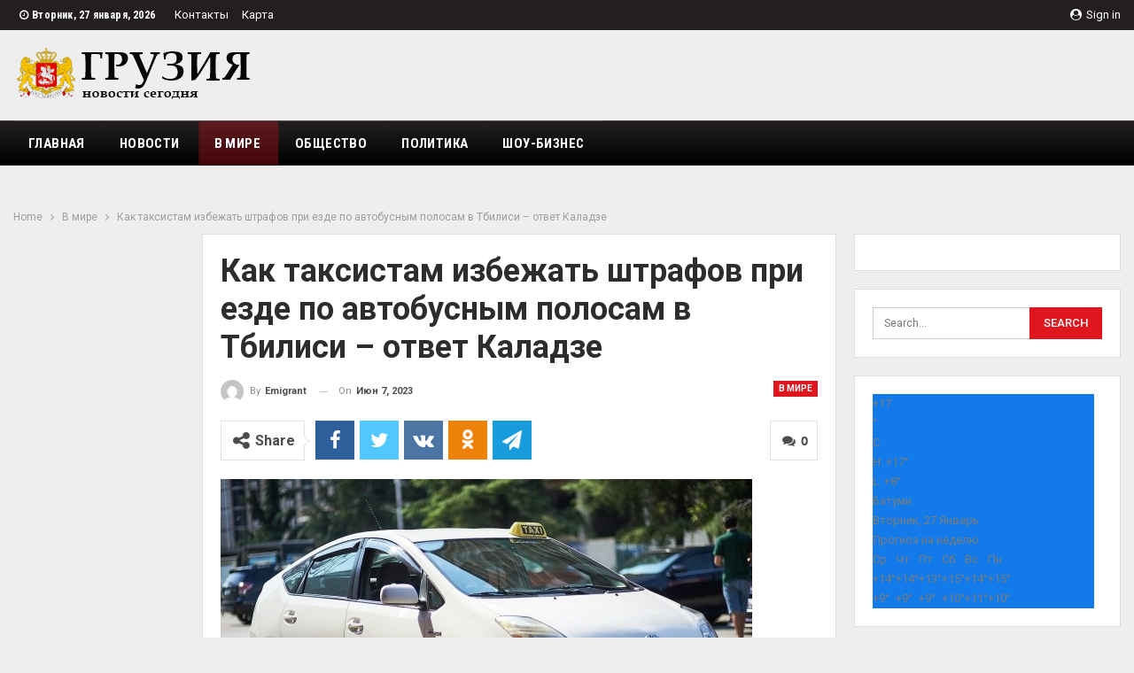

--- FILE ---
content_type: text/html; charset=UTF-8
request_url: https://geoemigrant.com/2023/06/07/kak-taksistam-izbejat-shtrafov-pri-ezde-po-avtobysnym-polosam-v-tbilisi-otvet-kaladze/
body_size: 28138
content:
	<!DOCTYPE html>
		<!--[if IE 8]>
	<html class="ie ie8" lang="ru-RU" prefix="og: https://ogp.me/ns#"> <![endif]-->
	<!--[if IE 9]>
	<html class="ie ie9" lang="ru-RU" prefix="og: https://ogp.me/ns#"> <![endif]-->
	<!--[if gt IE 9]><!-->
<html lang="ru-RU" prefix="og: https://ogp.me/ns#"> <!--<![endif]-->
	<head>
				<meta charset="UTF-8">
		<meta http-equiv="X-UA-Compatible" content="IE=edge">
		<meta name="viewport" content="width=device-width, initial-scale=1.0">
		<link rel="pingback" href="https://geoemigrant.com/xmlrpc.php"/>

		
<!-- Поисковая оптимизация от Rank Math Pro - https://rankmath.com/ -->
<title>Как таксистам избежать штрафов при езде по автобусным полосам в Тбилиси – ответ Каладзе | Emigrants in Georgia</title>
<meta name="description" content="Количество такси категории &quot;А&quot; не старше 10 лет превышает 3,5 тысячи Мэр Тбилиси Каха Каладзе призывал таксистов категории А, владеющих автомобилями не старше"/>
<meta name="robots" content="follow, index, max-snippet:-1, max-video-preview:-1, max-image-preview:large"/>
<link rel="canonical" href="https://geoemigrant.com/2023/06/07/kak-taksistam-izbejat-shtrafov-pri-ezde-po-avtobysnym-polosam-v-tbilisi-otvet-kaladze/" />
<meta property="og:locale" content="ru_RU" />
<meta property="og:type" content="article" />
<meta property="og:title" content="Как таксистам избежать штрафов при езде по автобусным полосам в Тбилиси – ответ Каладзе | Emigrants in Georgia" />
<meta property="og:description" content="Количество такси категории &quot;А&quot; не старше 10 лет превышает 3,5 тысячи Мэр Тбилиси Каха Каладзе призывал таксистов категории А, владеющих автомобилями не старше" />
<meta property="og:url" content="https://geoemigrant.com/2023/06/07/kak-taksistam-izbejat-shtrafov-pri-ezde-po-avtobysnym-polosam-v-tbilisi-otvet-kaladze/" />
<meta property="og:site_name" content="Emigrants in Georgia" />
<meta property="article:section" content="В мире" />
<meta property="og:image" content="https://geoemigrant.com/wp-content/uploads/2023/06/97d08981b56d3ae22a5b99e8c59c35f9.jpg" />
<meta property="og:image:secure_url" content="https://geoemigrant.com/wp-content/uploads/2023/06/97d08981b56d3ae22a5b99e8c59c35f9.jpg" />
<meta property="og:image:width" content="600" />
<meta property="og:image:height" content="337" />
<meta property="og:image:alt" content="Как таксистам избежать штрафов при езде по автобусным полосам в Тбилиси – ответ Каладзе" />
<meta property="og:image:type" content="image/jpeg" />
<meta property="article:published_time" content="2023-06-07T16:58:38+04:00" />
<meta name="twitter:card" content="summary_large_image" />
<meta name="twitter:title" content="Как таксистам избежать штрафов при езде по автобусным полосам в Тбилиси – ответ Каладзе | Emigrants in Georgia" />
<meta name="twitter:description" content="Количество такси категории &quot;А&quot; не старше 10 лет превышает 3,5 тысячи Мэр Тбилиси Каха Каладзе призывал таксистов категории А, владеющих автомобилями не старше" />
<meta name="twitter:image" content="https://geoemigrant.com/wp-content/uploads/2023/06/97d08981b56d3ae22a5b99e8c59c35f9.jpg" />
<meta name="twitter:label1" content="Автор" />
<meta name="twitter:data1" content="emigrant" />
<meta name="twitter:label2" content="Время чтения" />
<meta name="twitter:data2" content="2 минуты" />
<script type="application/ld+json" class="rank-math-schema-pro">{"@context":"https://schema.org","@graph":[{"@type":"Organization","@id":"https://geoemigrant.com/#organization","name":"Emigrants in Georgia","url":"https://geoemigrant.com","logo":{"@type":"ImageObject","@id":"https://geoemigrant.com/#logo","url":"https://geoemigrant.com/wp-content/uploads/2023/06/logo-1200x630-1.webp","contentUrl":"https://geoemigrant.com/wp-content/uploads/2023/06/logo-1200x630-1.webp","caption":"Emigrants in Georgia","inLanguage":"ru-RU","width":"1200","height":"630"}},{"@type":"WebSite","@id":"https://geoemigrant.com/#website","url":"https://geoemigrant.com","name":"Emigrants in Georgia","alternateName":"Geoemigrant","publisher":{"@id":"https://geoemigrant.com/#organization"},"inLanguage":"ru-RU"},{"@type":"ImageObject","@id":"https://geoemigrant.com/wp-content/uploads/2023/06/97d08981b56d3ae22a5b99e8c59c35f9.jpg","url":"https://geoemigrant.com/wp-content/uploads/2023/06/97d08981b56d3ae22a5b99e8c59c35f9.jpg","width":"600","height":"337","inLanguage":"ru-RU"},{"@type":"BreadcrumbList","@id":"https://geoemigrant.com/2023/06/07/kak-taksistam-izbejat-shtrafov-pri-ezde-po-avtobysnym-polosam-v-tbilisi-otvet-kaladze/#breadcrumb","itemListElement":[{"@type":"ListItem","position":"1","item":{"@id":"https://geoemigrant.com","name":"\u0413\u043b\u0430\u0432\u043d\u0430\u044f"}},{"@type":"ListItem","position":"2","item":{"@id":"https://geoemigrant.com/category/v-mire/","name":"\u0412 \u043c\u0438\u0440\u0435"}},{"@type":"ListItem","position":"3","item":{"@id":"https://geoemigrant.com/2023/06/07/kak-taksistam-izbejat-shtrafov-pri-ezde-po-avtobysnym-polosam-v-tbilisi-otvet-kaladze/","name":"\u041a\u0430\u043a \u0442\u0430\u043a\u0441\u0438\u0441\u0442\u0430\u043c \u0438\u0437\u0431\u0435\u0436\u0430\u0442\u044c \u0448\u0442\u0440\u0430\u0444\u043e\u0432 \u043f\u0440\u0438 \u0435\u0437\u0434\u0435 \u043f\u043e \u0430\u0432\u0442\u043e\u0431\u0443\u0441\u043d\u044b\u043c \u043f\u043e\u043b\u043e\u0441\u0430\u043c \u0432 \u0422\u0431\u0438\u043b\u0438\u0441\u0438 \u2013 \u043e\u0442\u0432\u0435\u0442 \u041a\u0430\u043b\u0430\u0434\u0437\u0435"}}]},{"@type":"WebPage","@id":"https://geoemigrant.com/2023/06/07/kak-taksistam-izbejat-shtrafov-pri-ezde-po-avtobysnym-polosam-v-tbilisi-otvet-kaladze/#webpage","url":"https://geoemigrant.com/2023/06/07/kak-taksistam-izbejat-shtrafov-pri-ezde-po-avtobysnym-polosam-v-tbilisi-otvet-kaladze/","name":"\u041a\u0430\u043a \u0442\u0430\u043a\u0441\u0438\u0441\u0442\u0430\u043c \u0438\u0437\u0431\u0435\u0436\u0430\u0442\u044c \u0448\u0442\u0440\u0430\u0444\u043e\u0432 \u043f\u0440\u0438 \u0435\u0437\u0434\u0435 \u043f\u043e \u0430\u0432\u0442\u043e\u0431\u0443\u0441\u043d\u044b\u043c \u043f\u043e\u043b\u043e\u0441\u0430\u043c \u0432 \u0422\u0431\u0438\u043b\u0438\u0441\u0438 \u2013 \u043e\u0442\u0432\u0435\u0442 \u041a\u0430\u043b\u0430\u0434\u0437\u0435 | Emigrants in Georgia","datePublished":"2023-06-07T16:58:38+04:00","dateModified":"2023-06-07T16:58:38+04:00","isPartOf":{"@id":"https://geoemigrant.com/#website"},"primaryImageOfPage":{"@id":"https://geoemigrant.com/wp-content/uploads/2023/06/97d08981b56d3ae22a5b99e8c59c35f9.jpg"},"inLanguage":"ru-RU","breadcrumb":{"@id":"https://geoemigrant.com/2023/06/07/kak-taksistam-izbejat-shtrafov-pri-ezde-po-avtobysnym-polosam-v-tbilisi-otvet-kaladze/#breadcrumb"}},{"@type":"Person","@id":"https://geoemigrant.com/2023/06/07/kak-taksistam-izbejat-shtrafov-pri-ezde-po-avtobysnym-polosam-v-tbilisi-otvet-kaladze/#author","name":"emigrant","image":{"@type":"ImageObject","@id":"https://secure.gravatar.com/avatar/b24b732db9e04f3a1f3767a8611ab35fadc667f3a4016fe573701b744d330c71?s=96&amp;d=mm&amp;r=g","url":"https://secure.gravatar.com/avatar/b24b732db9e04f3a1f3767a8611ab35fadc667f3a4016fe573701b744d330c71?s=96&amp;d=mm&amp;r=g","caption":"emigrant","inLanguage":"ru-RU"},"worksFor":{"@id":"https://geoemigrant.com/#organization"}},{"@type":"NewsArticle","headline":"\u041a\u0430\u043a \u0442\u0430\u043a\u0441\u0438\u0441\u0442\u0430\u043c \u0438\u0437\u0431\u0435\u0436\u0430\u0442\u044c \u0448\u0442\u0440\u0430\u0444\u043e\u0432 \u043f\u0440\u0438 \u0435\u0437\u0434\u0435 \u043f\u043e \u0430\u0432\u0442\u043e\u0431\u0443\u0441\u043d\u044b\u043c \u043f\u043e\u043b\u043e\u0441\u0430\u043c \u0432 \u0422\u0431\u0438\u043b\u0438\u0441\u0438 \u2013 \u043e\u0442\u0432\u0435\u0442 \u041a\u0430\u043b\u0430\u0434\u0437\u0435 | Emigrants in Georgia","datePublished":"2023-06-07T16:58:38+04:00","dateModified":"2023-06-07T16:58:38+04:00","articleSection":"\u0412 \u043c\u0438\u0440\u0435","author":{"@id":"https://geoemigrant.com/2023/06/07/kak-taksistam-izbejat-shtrafov-pri-ezde-po-avtobysnym-polosam-v-tbilisi-otvet-kaladze/#author","name":"emigrant"},"publisher":{"@id":"https://geoemigrant.com/#organization"},"description":"\u041a\u043e\u043b\u0438\u0447\u0435\u0441\u0442\u0432\u043e \u0442\u0430\u043a\u0441\u0438 \u043a\u0430\u0442\u0435\u0433\u043e\u0440\u0438\u0438 &quot;\u0410&quot; \u043d\u0435 \u0441\u0442\u0430\u0440\u0448\u0435 10 \u043b\u0435\u0442 \u043f\u0440\u0435\u0432\u044b\u0448\u0430\u0435\u0442 3,5 \u0442\u044b\u0441\u044f\u0447\u0438 \u041c\u044d\u0440 \u0422\u0431\u0438\u043b\u0438\u0441\u0438 \u041a\u0430\u0445\u0430 \u041a\u0430\u043b\u0430\u0434\u0437\u0435 \u043f\u0440\u0438\u0437\u044b\u0432\u0430\u043b \u0442\u0430\u043a\u0441\u0438\u0441\u0442\u043e\u0432 \u043a\u0430\u0442\u0435\u0433\u043e\u0440\u0438\u0438 \u0410, \u0432\u043b\u0430\u0434\u0435\u044e\u0449\u0438\u0445 \u0430\u0432\u0442\u043e\u043c\u043e\u0431\u0438\u043b\u044f\u043c\u0438 \u043d\u0435 \u0441\u0442\u0430\u0440\u0448\u0435","copyrightYear":"2023","copyrightHolder":{"@id":"https://geoemigrant.com/#organization"},"name":"\u041a\u0430\u043a \u0442\u0430\u043a\u0441\u0438\u0441\u0442\u0430\u043c \u0438\u0437\u0431\u0435\u0436\u0430\u0442\u044c \u0448\u0442\u0440\u0430\u0444\u043e\u0432 \u043f\u0440\u0438 \u0435\u0437\u0434\u0435 \u043f\u043e \u0430\u0432\u0442\u043e\u0431\u0443\u0441\u043d\u044b\u043c \u043f\u043e\u043b\u043e\u0441\u0430\u043c \u0432 \u0422\u0431\u0438\u043b\u0438\u0441\u0438 \u2013 \u043e\u0442\u0432\u0435\u0442 \u041a\u0430\u043b\u0430\u0434\u0437\u0435 | Emigrants in Georgia","@id":"https://geoemigrant.com/2023/06/07/kak-taksistam-izbejat-shtrafov-pri-ezde-po-avtobysnym-polosam-v-tbilisi-otvet-kaladze/#richSnippet","isPartOf":{"@id":"https://geoemigrant.com/2023/06/07/kak-taksistam-izbejat-shtrafov-pri-ezde-po-avtobysnym-polosam-v-tbilisi-otvet-kaladze/#webpage"},"image":{"@id":"https://geoemigrant.com/wp-content/uploads/2023/06/97d08981b56d3ae22a5b99e8c59c35f9.jpg"},"inLanguage":"ru-RU","mainEntityOfPage":{"@id":"https://geoemigrant.com/2023/06/07/kak-taksistam-izbejat-shtrafov-pri-ezde-po-avtobysnym-polosam-v-tbilisi-otvet-kaladze/#webpage"}}]}</script>
<!-- /Rank Math WordPress SEO плагин -->


<!-- Better Open Graph, Schema.org & Twitter Integration -->
<meta property="og:locale" content="ru_ru"/>
<meta property="og:site_name" content="Emigrants in Georgia"/>
<meta property="og:url" content="https://geoemigrant.com/2023/06/07/kak-taksistam-izbejat-shtrafov-pri-ezde-po-avtobysnym-polosam-v-tbilisi-otvet-kaladze/"/>
<meta property="og:title" content="Как таксистам избежать штрафов при езде по автобусным полосам в Тбилиси – ответ Каладзе"/>
<meta property="og:image" content="https://geoemigrant.com/wp-content/uploads/2023/06/97d08981b56d3ae22a5b99e8c59c35f9.jpg"/>
<meta property="article:section" content="В мире"/>
<meta property="og:description" content="Количество такси категории &quot;А&quot; не старше 10 лет превышает 3,5 тысячи Мэр Тбилиси Каха Каладзе призывал таксистов категории А, владеющих автомобилями не старше 10 лет во избежание штрафов при движении по автобусным полосам использовать специальные опо"/>
<meta property="og:type" content="article"/>
<meta name="twitter:card" content="summary"/>
<meta name="twitter:url" content="https://geoemigrant.com/2023/06/07/kak-taksistam-izbejat-shtrafov-pri-ezde-po-avtobysnym-polosam-v-tbilisi-otvet-kaladze/"/>
<meta name="twitter:title" content="Как таксистам избежать штрафов при езде по автобусным полосам в Тбилиси – ответ Каладзе"/>
<meta name="twitter:description" content="Количество такси категории &quot;А&quot; не старше 10 лет превышает 3,5 тысячи Мэр Тбилиси Каха Каладзе призывал таксистов категории А, владеющих автомобилями не старше 10 лет во избежание штрафов при движении по автобусным полосам использовать специальные опо"/>
<meta name="twitter:image" content="https://geoemigrant.com/wp-content/uploads/2023/06/97d08981b56d3ae22a5b99e8c59c35f9.jpg"/>
<!-- / Better Open Graph, Schema.org & Twitter Integration. -->
<link rel='dns-prefetch' href='//www.googletagmanager.com' />
<link rel='dns-prefetch' href='//fonts.googleapis.com' />
<link rel="alternate" type="application/rss+xml" title="Emigrants in Georgia &raquo; Лента" href="https://geoemigrant.com/feed/" />
<link rel="alternate" type="application/rss+xml" title="Emigrants in Georgia &raquo; Лента комментариев" href="https://geoemigrant.com/comments/feed/" />
<link rel="alternate" type="application/rss+xml" title="Emigrants in Georgia &raquo; Лента комментариев к &laquo;Как таксистам избежать штрафов при езде по автобусным полосам в Тбилиси – ответ Каладзе&raquo;" href="https://geoemigrant.com/2023/06/07/kak-taksistam-izbejat-shtrafov-pri-ezde-po-avtobysnym-polosam-v-tbilisi-otvet-kaladze/feed/" />
<link rel="alternate" title="oEmbed (JSON)" type="application/json+oembed" href="https://geoemigrant.com/wp-json/oembed/1.0/embed?url=https%3A%2F%2Fgeoemigrant.com%2F2023%2F06%2F07%2Fkak-taksistam-izbejat-shtrafov-pri-ezde-po-avtobysnym-polosam-v-tbilisi-otvet-kaladze%2F" />
<link rel="alternate" title="oEmbed (XML)" type="text/xml+oembed" href="https://geoemigrant.com/wp-json/oembed/1.0/embed?url=https%3A%2F%2Fgeoemigrant.com%2F2023%2F06%2F07%2Fkak-taksistam-izbejat-shtrafov-pri-ezde-po-avtobysnym-polosam-v-tbilisi-otvet-kaladze%2F&#038;format=xml" />
<style id='wp-img-auto-sizes-contain-inline-css' type='text/css'>
img:is([sizes=auto i],[sizes^="auto," i]){contain-intrinsic-size:3000px 1500px}
/*# sourceURL=wp-img-auto-sizes-contain-inline-css */
</style>
<style id='wp-emoji-styles-inline-css' type='text/css'>

	img.wp-smiley, img.emoji {
		display: inline !important;
		border: none !important;
		box-shadow: none !important;
		height: 1em !important;
		width: 1em !important;
		margin: 0 0.07em !important;
		vertical-align: -0.1em !important;
		background: none !important;
		padding: 0 !important;
	}
/*# sourceURL=wp-emoji-styles-inline-css */
</style>
<style id='wp-block-library-inline-css' type='text/css'>
:root{--wp-block-synced-color:#7a00df;--wp-block-synced-color--rgb:122,0,223;--wp-bound-block-color:var(--wp-block-synced-color);--wp-editor-canvas-background:#ddd;--wp-admin-theme-color:#007cba;--wp-admin-theme-color--rgb:0,124,186;--wp-admin-theme-color-darker-10:#006ba1;--wp-admin-theme-color-darker-10--rgb:0,107,160.5;--wp-admin-theme-color-darker-20:#005a87;--wp-admin-theme-color-darker-20--rgb:0,90,135;--wp-admin-border-width-focus:2px}@media (min-resolution:192dpi){:root{--wp-admin-border-width-focus:1.5px}}.wp-element-button{cursor:pointer}:root .has-very-light-gray-background-color{background-color:#eee}:root .has-very-dark-gray-background-color{background-color:#313131}:root .has-very-light-gray-color{color:#eee}:root .has-very-dark-gray-color{color:#313131}:root .has-vivid-green-cyan-to-vivid-cyan-blue-gradient-background{background:linear-gradient(135deg,#00d084,#0693e3)}:root .has-purple-crush-gradient-background{background:linear-gradient(135deg,#34e2e4,#4721fb 50%,#ab1dfe)}:root .has-hazy-dawn-gradient-background{background:linear-gradient(135deg,#faaca8,#dad0ec)}:root .has-subdued-olive-gradient-background{background:linear-gradient(135deg,#fafae1,#67a671)}:root .has-atomic-cream-gradient-background{background:linear-gradient(135deg,#fdd79a,#004a59)}:root .has-nightshade-gradient-background{background:linear-gradient(135deg,#330968,#31cdcf)}:root .has-midnight-gradient-background{background:linear-gradient(135deg,#020381,#2874fc)}:root{--wp--preset--font-size--normal:16px;--wp--preset--font-size--huge:42px}.has-regular-font-size{font-size:1em}.has-larger-font-size{font-size:2.625em}.has-normal-font-size{font-size:var(--wp--preset--font-size--normal)}.has-huge-font-size{font-size:var(--wp--preset--font-size--huge)}.has-text-align-center{text-align:center}.has-text-align-left{text-align:left}.has-text-align-right{text-align:right}.has-fit-text{white-space:nowrap!important}#end-resizable-editor-section{display:none}.aligncenter{clear:both}.items-justified-left{justify-content:flex-start}.items-justified-center{justify-content:center}.items-justified-right{justify-content:flex-end}.items-justified-space-between{justify-content:space-between}.screen-reader-text{border:0;clip-path:inset(50%);height:1px;margin:-1px;overflow:hidden;padding:0;position:absolute;width:1px;word-wrap:normal!important}.screen-reader-text:focus{background-color:#ddd;clip-path:none;color:#444;display:block;font-size:1em;height:auto;left:5px;line-height:normal;padding:15px 23px 14px;text-decoration:none;top:5px;width:auto;z-index:100000}html :where(.has-border-color){border-style:solid}html :where([style*=border-top-color]){border-top-style:solid}html :where([style*=border-right-color]){border-right-style:solid}html :where([style*=border-bottom-color]){border-bottom-style:solid}html :where([style*=border-left-color]){border-left-style:solid}html :where([style*=border-width]){border-style:solid}html :where([style*=border-top-width]){border-top-style:solid}html :where([style*=border-right-width]){border-right-style:solid}html :where([style*=border-bottom-width]){border-bottom-style:solid}html :where([style*=border-left-width]){border-left-style:solid}html :where(img[class*=wp-image-]){height:auto;max-width:100%}:where(figure){margin:0 0 1em}html :where(.is-position-sticky){--wp-admin--admin-bar--position-offset:var(--wp-admin--admin-bar--height,0px)}@media screen and (max-width:600px){html :where(.is-position-sticky){--wp-admin--admin-bar--position-offset:0px}}

/*# sourceURL=wp-block-library-inline-css */
</style><style id='global-styles-inline-css' type='text/css'>
:root{--wp--preset--aspect-ratio--square: 1;--wp--preset--aspect-ratio--4-3: 4/3;--wp--preset--aspect-ratio--3-4: 3/4;--wp--preset--aspect-ratio--3-2: 3/2;--wp--preset--aspect-ratio--2-3: 2/3;--wp--preset--aspect-ratio--16-9: 16/9;--wp--preset--aspect-ratio--9-16: 9/16;--wp--preset--color--black: #000000;--wp--preset--color--cyan-bluish-gray: #abb8c3;--wp--preset--color--white: #ffffff;--wp--preset--color--pale-pink: #f78da7;--wp--preset--color--vivid-red: #cf2e2e;--wp--preset--color--luminous-vivid-orange: #ff6900;--wp--preset--color--luminous-vivid-amber: #fcb900;--wp--preset--color--light-green-cyan: #7bdcb5;--wp--preset--color--vivid-green-cyan: #00d084;--wp--preset--color--pale-cyan-blue: #8ed1fc;--wp--preset--color--vivid-cyan-blue: #0693e3;--wp--preset--color--vivid-purple: #9b51e0;--wp--preset--gradient--vivid-cyan-blue-to-vivid-purple: linear-gradient(135deg,rgb(6,147,227) 0%,rgb(155,81,224) 100%);--wp--preset--gradient--light-green-cyan-to-vivid-green-cyan: linear-gradient(135deg,rgb(122,220,180) 0%,rgb(0,208,130) 100%);--wp--preset--gradient--luminous-vivid-amber-to-luminous-vivid-orange: linear-gradient(135deg,rgb(252,185,0) 0%,rgb(255,105,0) 100%);--wp--preset--gradient--luminous-vivid-orange-to-vivid-red: linear-gradient(135deg,rgb(255,105,0) 0%,rgb(207,46,46) 100%);--wp--preset--gradient--very-light-gray-to-cyan-bluish-gray: linear-gradient(135deg,rgb(238,238,238) 0%,rgb(169,184,195) 100%);--wp--preset--gradient--cool-to-warm-spectrum: linear-gradient(135deg,rgb(74,234,220) 0%,rgb(151,120,209) 20%,rgb(207,42,186) 40%,rgb(238,44,130) 60%,rgb(251,105,98) 80%,rgb(254,248,76) 100%);--wp--preset--gradient--blush-light-purple: linear-gradient(135deg,rgb(255,206,236) 0%,rgb(152,150,240) 100%);--wp--preset--gradient--blush-bordeaux: linear-gradient(135deg,rgb(254,205,165) 0%,rgb(254,45,45) 50%,rgb(107,0,62) 100%);--wp--preset--gradient--luminous-dusk: linear-gradient(135deg,rgb(255,203,112) 0%,rgb(199,81,192) 50%,rgb(65,88,208) 100%);--wp--preset--gradient--pale-ocean: linear-gradient(135deg,rgb(255,245,203) 0%,rgb(182,227,212) 50%,rgb(51,167,181) 100%);--wp--preset--gradient--electric-grass: linear-gradient(135deg,rgb(202,248,128) 0%,rgb(113,206,126) 100%);--wp--preset--gradient--midnight: linear-gradient(135deg,rgb(2,3,129) 0%,rgb(40,116,252) 100%);--wp--preset--font-size--small: 13px;--wp--preset--font-size--medium: 20px;--wp--preset--font-size--large: 36px;--wp--preset--font-size--x-large: 42px;--wp--preset--spacing--20: 0.44rem;--wp--preset--spacing--30: 0.67rem;--wp--preset--spacing--40: 1rem;--wp--preset--spacing--50: 1.5rem;--wp--preset--spacing--60: 2.25rem;--wp--preset--spacing--70: 3.38rem;--wp--preset--spacing--80: 5.06rem;--wp--preset--shadow--natural: 6px 6px 9px rgba(0, 0, 0, 0.2);--wp--preset--shadow--deep: 12px 12px 50px rgba(0, 0, 0, 0.4);--wp--preset--shadow--sharp: 6px 6px 0px rgba(0, 0, 0, 0.2);--wp--preset--shadow--outlined: 6px 6px 0px -3px rgb(255, 255, 255), 6px 6px rgb(0, 0, 0);--wp--preset--shadow--crisp: 6px 6px 0px rgb(0, 0, 0);}:where(.is-layout-flex){gap: 0.5em;}:where(.is-layout-grid){gap: 0.5em;}body .is-layout-flex{display: flex;}.is-layout-flex{flex-wrap: wrap;align-items: center;}.is-layout-flex > :is(*, div){margin: 0;}body .is-layout-grid{display: grid;}.is-layout-grid > :is(*, div){margin: 0;}:where(.wp-block-columns.is-layout-flex){gap: 2em;}:where(.wp-block-columns.is-layout-grid){gap: 2em;}:where(.wp-block-post-template.is-layout-flex){gap: 1.25em;}:where(.wp-block-post-template.is-layout-grid){gap: 1.25em;}.has-black-color{color: var(--wp--preset--color--black) !important;}.has-cyan-bluish-gray-color{color: var(--wp--preset--color--cyan-bluish-gray) !important;}.has-white-color{color: var(--wp--preset--color--white) !important;}.has-pale-pink-color{color: var(--wp--preset--color--pale-pink) !important;}.has-vivid-red-color{color: var(--wp--preset--color--vivid-red) !important;}.has-luminous-vivid-orange-color{color: var(--wp--preset--color--luminous-vivid-orange) !important;}.has-luminous-vivid-amber-color{color: var(--wp--preset--color--luminous-vivid-amber) !important;}.has-light-green-cyan-color{color: var(--wp--preset--color--light-green-cyan) !important;}.has-vivid-green-cyan-color{color: var(--wp--preset--color--vivid-green-cyan) !important;}.has-pale-cyan-blue-color{color: var(--wp--preset--color--pale-cyan-blue) !important;}.has-vivid-cyan-blue-color{color: var(--wp--preset--color--vivid-cyan-blue) !important;}.has-vivid-purple-color{color: var(--wp--preset--color--vivid-purple) !important;}.has-black-background-color{background-color: var(--wp--preset--color--black) !important;}.has-cyan-bluish-gray-background-color{background-color: var(--wp--preset--color--cyan-bluish-gray) !important;}.has-white-background-color{background-color: var(--wp--preset--color--white) !important;}.has-pale-pink-background-color{background-color: var(--wp--preset--color--pale-pink) !important;}.has-vivid-red-background-color{background-color: var(--wp--preset--color--vivid-red) !important;}.has-luminous-vivid-orange-background-color{background-color: var(--wp--preset--color--luminous-vivid-orange) !important;}.has-luminous-vivid-amber-background-color{background-color: var(--wp--preset--color--luminous-vivid-amber) !important;}.has-light-green-cyan-background-color{background-color: var(--wp--preset--color--light-green-cyan) !important;}.has-vivid-green-cyan-background-color{background-color: var(--wp--preset--color--vivid-green-cyan) !important;}.has-pale-cyan-blue-background-color{background-color: var(--wp--preset--color--pale-cyan-blue) !important;}.has-vivid-cyan-blue-background-color{background-color: var(--wp--preset--color--vivid-cyan-blue) !important;}.has-vivid-purple-background-color{background-color: var(--wp--preset--color--vivid-purple) !important;}.has-black-border-color{border-color: var(--wp--preset--color--black) !important;}.has-cyan-bluish-gray-border-color{border-color: var(--wp--preset--color--cyan-bluish-gray) !important;}.has-white-border-color{border-color: var(--wp--preset--color--white) !important;}.has-pale-pink-border-color{border-color: var(--wp--preset--color--pale-pink) !important;}.has-vivid-red-border-color{border-color: var(--wp--preset--color--vivid-red) !important;}.has-luminous-vivid-orange-border-color{border-color: var(--wp--preset--color--luminous-vivid-orange) !important;}.has-luminous-vivid-amber-border-color{border-color: var(--wp--preset--color--luminous-vivid-amber) !important;}.has-light-green-cyan-border-color{border-color: var(--wp--preset--color--light-green-cyan) !important;}.has-vivid-green-cyan-border-color{border-color: var(--wp--preset--color--vivid-green-cyan) !important;}.has-pale-cyan-blue-border-color{border-color: var(--wp--preset--color--pale-cyan-blue) !important;}.has-vivid-cyan-blue-border-color{border-color: var(--wp--preset--color--vivid-cyan-blue) !important;}.has-vivid-purple-border-color{border-color: var(--wp--preset--color--vivid-purple) !important;}.has-vivid-cyan-blue-to-vivid-purple-gradient-background{background: var(--wp--preset--gradient--vivid-cyan-blue-to-vivid-purple) !important;}.has-light-green-cyan-to-vivid-green-cyan-gradient-background{background: var(--wp--preset--gradient--light-green-cyan-to-vivid-green-cyan) !important;}.has-luminous-vivid-amber-to-luminous-vivid-orange-gradient-background{background: var(--wp--preset--gradient--luminous-vivid-amber-to-luminous-vivid-orange) !important;}.has-luminous-vivid-orange-to-vivid-red-gradient-background{background: var(--wp--preset--gradient--luminous-vivid-orange-to-vivid-red) !important;}.has-very-light-gray-to-cyan-bluish-gray-gradient-background{background: var(--wp--preset--gradient--very-light-gray-to-cyan-bluish-gray) !important;}.has-cool-to-warm-spectrum-gradient-background{background: var(--wp--preset--gradient--cool-to-warm-spectrum) !important;}.has-blush-light-purple-gradient-background{background: var(--wp--preset--gradient--blush-light-purple) !important;}.has-blush-bordeaux-gradient-background{background: var(--wp--preset--gradient--blush-bordeaux) !important;}.has-luminous-dusk-gradient-background{background: var(--wp--preset--gradient--luminous-dusk) !important;}.has-pale-ocean-gradient-background{background: var(--wp--preset--gradient--pale-ocean) !important;}.has-electric-grass-gradient-background{background: var(--wp--preset--gradient--electric-grass) !important;}.has-midnight-gradient-background{background: var(--wp--preset--gradient--midnight) !important;}.has-small-font-size{font-size: var(--wp--preset--font-size--small) !important;}.has-medium-font-size{font-size: var(--wp--preset--font-size--medium) !important;}.has-large-font-size{font-size: var(--wp--preset--font-size--large) !important;}.has-x-large-font-size{font-size: var(--wp--preset--font-size--x-large) !important;}
/*# sourceURL=global-styles-inline-css */
</style>

<style id='classic-theme-styles-inline-css' type='text/css'>
/*! This file is auto-generated */
.wp-block-button__link{color:#fff;background-color:#32373c;border-radius:9999px;box-shadow:none;text-decoration:none;padding:calc(.667em + 2px) calc(1.333em + 2px);font-size:1.125em}.wp-block-file__button{background:#32373c;color:#fff;text-decoration:none}
/*# sourceURL=/wp-includes/css/classic-themes.min.css */
</style>
<link rel='stylesheet' id='contact-form-7-css' href='https://geoemigrant.com/wp-content/plugins/contact-form-7/includes/css/styles.css?ver=6.1.4' type='text/css' media='all' />
<link rel='stylesheet' id='better-framework-main-fonts-css' href='https://fonts.googleapis.com/css?family=Roboto:400,700,500,400italic%7CRoboto+Condensed:700,400&#038;display=swap' type='text/css' media='all' />
<script type="text/javascript" src="https://geoemigrant.com/wp-includes/js/jquery/jquery.min.js?ver=3.7.1" id="jquery-core-js"></script>
<script type="text/javascript" src="https://geoemigrant.com/wp-includes/js/jquery/jquery-migrate.min.js?ver=3.4.1" id="jquery-migrate-js"></script>

<!-- Сниппет тегов Google (gtag.js), добавленный Site Kit -->
<!-- Сниппет Google Analytics добавлен с помощью Site Kit -->
<script type="text/javascript" src="https://www.googletagmanager.com/gtag/js?id=GT-5N5RSF2" id="google_gtagjs-js" async></script>
<script type="text/javascript" id="google_gtagjs-js-after">
/* <![CDATA[ */
window.dataLayer = window.dataLayer || [];function gtag(){dataLayer.push(arguments);}
gtag("set","linker",{"domains":["geoemigrant.com"]});
gtag("js", new Date());
gtag("set", "developer_id.dZTNiMT", true);
gtag("config", "GT-5N5RSF2");
//# sourceURL=google_gtagjs-js-after
/* ]]> */
</script>
<link rel="https://api.w.org/" href="https://geoemigrant.com/wp-json/" /><link rel="alternate" title="JSON" type="application/json" href="https://geoemigrant.com/wp-json/wp/v2/posts/2745" /><link rel="EditURI" type="application/rsd+xml" title="RSD" href="https://geoemigrant.com/xmlrpc.php?rsd" />

<link rel='shortlink' href='https://geoemigrant.com/?p=2745' />
<meta name="generator" content="Site Kit by Google 1.170.0" /><link rel="icon" href="/favicon.ico" type="image/x-icon"><style type="text/css">.recentcomments a{display:inline !important;padding:0 !important;margin:0 !important;}</style><script type="application/ld+json">{
    "@context": "http://schema.org/",
    "@type": "Organization",
    "@id": "#organization",
    "logo": {
        "@type": "ImageObject",
        "url": "https://geoemigrant.com/wp-content/uploads/2023/04/logo.png"
    },
    "url": "https://geoemigrant.com/",
    "name": "Emigrants in Georgia",
    "description": "Emigrants in Georgia"
}</script>
<script type="application/ld+json">{
    "@context": "http://schema.org/",
    "@type": "WebSite",
    "name": "Emigrants in Georgia",
    "alternateName": "Emigrants in Georgia",
    "url": "https://geoemigrant.com/"
}</script>
<script type="application/ld+json">{
    "@context": "http://schema.org/",
    "@type": "BlogPosting",
    "headline": "\u041a\u0430\u043a \u0442\u0430\u043a\u0441\u0438\u0441\u0442\u0430\u043c \u0438\u0437\u0431\u0435\u0436\u0430\u0442\u044c \u0448\u0442\u0440\u0430\u0444\u043e\u0432 \u043f\u0440\u0438 \u0435\u0437\u0434\u0435 \u043f\u043e \u0430\u0432\u0442\u043e\u0431\u0443\u0441\u043d\u044b\u043c \u043f\u043e\u043b\u043e\u0441\u0430\u043c \u0432 \u0422\u0431\u0438\u043b\u0438\u0441\u0438 \u2013 \u043e\u0442\u0432\u0435\u0442 \u041a\u0430\u043b\u0430\u0434\u0437\u0435",
    "description": "\u041a\u043e\u043b\u0438\u0447\u0435\u0441\u0442\u0432\u043e \u0442\u0430\u043a\u0441\u0438 \u043a\u0430\u0442\u0435\u0433\u043e\u0440\u0438\u0438 \"\u0410\" \u043d\u0435 \u0441\u0442\u0430\u0440\u0448\u0435 10 \u043b\u0435\u0442 \u043f\u0440\u0435\u0432\u044b\u0448\u0430\u0435\u0442 3,5 \u0442\u044b\u0441\u044f\u0447\u0438 \u041c\u044d\u0440 \u0422\u0431\u0438\u043b\u0438\u0441\u0438 \u041a\u0430\u0445\u0430 \u041a\u0430\u043b\u0430\u0434\u0437\u0435 \u043f\u0440\u0438\u0437\u044b\u0432\u0430\u043b \u0442\u0430\u043a\u0441\u0438\u0441\u0442\u043e\u0432 \u043a\u0430\u0442\u0435\u0433\u043e\u0440\u0438\u0438 \u0410, \u0432\u043b\u0430\u0434\u0435\u044e\u0449\u0438\u0445 \u0430\u0432\u0442\u043e\u043c\u043e\u0431\u0438\u043b\u044f\u043c\u0438 \u043d\u0435 \u0441\u0442\u0430\u0440\u0448\u0435 10 \u043b\u0435\u0442 \u0432\u043e \u0438\u0437\u0431\u0435\u0436\u0430\u043d\u0438\u0435 \u0448\u0442\u0440\u0430\u0444\u043e\u0432 \u043f\u0440\u0438 \u0434\u0432\u0438\u0436\u0435\u043d\u0438\u0438 \u043f\u043e \u0430\u0432\u0442\u043e\u0431\u0443\u0441\u043d\u044b\u043c \u043f\u043e\u043b\u043e\u0441\u0430\u043c \u0438\u0441\u043f\u043e\u043b\u044c\u0437\u043e\u0432\u0430\u0442\u044c \u0441\u043f\u0435\u0446\u0438\u0430\u043b\u044c\u043d\u044b\u0435 \u043e\u043f\u043e",
    "datePublished": "2023-06-07",
    "dateModified": "2023-06-07",
    "author": {
        "@type": "Person",
        "@id": "#person-emigrant",
        "name": "emigrant"
    },
    "image": "https://geoemigrant.com/wp-content/uploads/2023/06/97d08981b56d3ae22a5b99e8c59c35f9.jpg",
    "interactionStatistic": [
        {
            "@type": "InteractionCounter",
            "interactionType": "http://schema.org/CommentAction",
            "userInteractionCount": "0"
        }
    ],
    "publisher": {
        "@id": "#organization"
    },
    "mainEntityOfPage": "https://geoemigrant.com/2023/06/07/kak-taksistam-izbejat-shtrafov-pri-ezde-po-avtobysnym-polosam-v-tbilisi-otvet-kaladze/"
}</script>

<!-- Сниппет Google Tag Manager добавлен в Site Kit -->
<script type="text/javascript">
/* <![CDATA[ */

			( function( w, d, s, l, i ) {
				w[l] = w[l] || [];
				w[l].push( {'gtm.start': new Date().getTime(), event: 'gtm.js'} );
				var f = d.getElementsByTagName( s )[0],
					j = d.createElement( s ), dl = l != 'dataLayer' ? '&l=' + l : '';
				j.async = true;
				j.src = 'https://www.googletagmanager.com/gtm.js?id=' + i + dl;
				f.parentNode.insertBefore( j, f );
			} )( window, document, 'script', 'dataLayer', 'GTM-M5P944X' );
			
/* ]]> */
</script>

<!-- Конечный сниппет Google Tag Manager, добавленный Site Kit -->
<link rel='stylesheet' id='bf-minifed-css-1' href='https://geoemigrant.com/wp-content/bs-booster-cache/ac7f4ef397f8483007f8df41557c21e4.css' type='text/css' media='all' />
<link rel='stylesheet' id='7.11.0-1681816641' href='https://geoemigrant.com/wp-content/bs-booster-cache/c3718e35217da156617967dcdd22d907.css' type='text/css' media='all' />
<link rel="icon" href="https://geoemigrant.com/wp-content/uploads/2023/06/cropped-favicon-32x32.png" sizes="32x32" />
<link rel="icon" href="https://geoemigrant.com/wp-content/uploads/2023/06/cropped-favicon-192x192.png" sizes="192x192" />
<link rel="apple-touch-icon" href="https://geoemigrant.com/wp-content/uploads/2023/06/cropped-favicon-180x180.png" />
<meta name="msapplication-TileImage" content="https://geoemigrant.com/wp-content/uploads/2023/06/cropped-favicon-270x270.png" />
	</head>

<body class="wp-singular post-template-default single single-post postid-2745 single-format-standard wp-theme-publisher bs-theme bs-publisher bs-publisher-world-news active-light-box ltr close-rh page-layout-3-col page-layout-3-col-4 full-width active-sticky-sidebar main-menu-sticky-smart main-menu-full-width single-prim-cat-5 single-cat-5  bs-ll-a" dir="ltr">
		<!-- Сниппет Google Tag Manager (noscript), добавленный Site Kit -->
		<noscript>
			<iframe src="https://www.googletagmanager.com/ns.html?id=GTM-M5P944X" height="0" width="0" style="display:none;visibility:hidden"></iframe>
		</noscript>
		<!-- Конечный сниппет Google Tag Manager (noscript), добавленный Site Kit -->
				<div class="main-wrap content-main-wrap">
			<header id="header" class="site-header header-style-2 full-width" itemscope="itemscope" itemtype="https://schema.org/WPHeader">

		<section class="topbar topbar-style-1 hidden-xs hidden-xs">
	<div class="content-wrap">
		<div class="container">
			<div class="topbar-inner clearfix">

									<div class="section-links">
													<a class="topbar-sign-in "
							   data-toggle="modal" data-target="#bsLoginModal">
								<i class="fa fa-user-circle"></i> Sign in							</a>

							<div class="modal sign-in-modal fade" id="bsLoginModal" tabindex="-1" role="dialog"
							     style="display: none">
								<div class="modal-dialog" role="document">
									<div class="modal-content">
											<span class="close-modal" data-dismiss="modal" aria-label="Close"><i
														class="fa fa-close"></i></span>
										<div class="modal-body">
											<div id="form_34422_" class="bs-shortcode bs-login-shortcode ">
		<div class="bs-login bs-type-login"  style="display:none">

					<div class="bs-login-panel bs-login-sign-panel bs-current-login-panel">
								<form name="loginform"
				      action="https://geoemigrant.com/wp-login.php" method="post">

					
					<div class="login-header">
						<span class="login-icon fa fa-user-circle main-color"></span>
						<p>Welcome, Login to your account.</p>
					</div>
					
					<div class="login-field login-username">
						<input type="text" name="log" id="form_34422_user_login" class="input"
						       value="" size="20"
						       placeholder="Username or Email..." required/>
					</div>

					<div class="login-field login-password">
						<input type="password" name="pwd" id="form_34422_user_pass"
						       class="input"
						       value="" size="20" placeholder="Password..."
						       required/>
					</div>

					
					<div class="login-field">
						<a href="https://geoemigrant.com/wp-login.php?action=lostpassword&redirect_to=https%3A%2F%2Fgeoemigrant.com%2F2023%2F06%2F07%2Fkak-taksistam-izbejat-shtrafov-pri-ezde-po-avtobysnym-polosam-v-tbilisi-otvet-kaladze%2F"
						   class="go-reset-panel">Forget password?</a>

													<span class="login-remember">
							<input class="remember-checkbox" name="rememberme" type="checkbox"
							       id="form_34422_rememberme"
							       value="forever"  />
							<label class="remember-label">Remember me</label>
						</span>
											</div>

					
					<div class="login-field login-submit">
						<input type="submit" name="wp-submit"
						       class="button-primary login-btn"
						       value="Log In"/>
						<input type="hidden" name="redirect_to" value="https://geoemigrant.com/2023/06/07/kak-taksistam-izbejat-shtrafov-pri-ezde-po-avtobysnym-polosam-v-tbilisi-otvet-kaladze/"/>
					</div>

									</form>
			</div>

			<div class="bs-login-panel bs-login-reset-panel">

				<span class="go-login-panel"><i
							class="fa fa-angle-left"></i> Sign in</span>

				<div class="bs-login-reset-panel-inner">
					<div class="login-header">
						<span class="login-icon fa fa-support"></span>
						<p>Recover your password.</p>
						<p>A password will be e-mailed to you.</p>
					</div>
										<form name="lostpasswordform" id="form_34422_lostpasswordform"
					      action="https://geoemigrant.com/wp-login.php?action=lostpassword"
					      method="post">

						<div class="login-field reset-username">
							<input type="text" name="user_login" class="input" value=""
							       placeholder="Username or Email..."
							       required/>
						</div>

						
						<div class="login-field reset-submit">

							<input type="hidden" name="redirect_to" value=""/>
							<input type="submit" name="wp-submit" class="login-btn"
							       value="Send My Password"/>

						</div>
					</form>
				</div>
			</div>
			</div>
	</div>
										</div>
									</div>
								</div>
							</div>
												</div>
				
				<div class="section-menu">
						<div id="menu-top" class="menu top-menu-wrapper" role="navigation" itemscope="itemscope" itemtype="https://schema.org/SiteNavigationElement">
		<nav class="top-menu-container">

			<ul id="top-navigation" class="top-menu menu clearfix bsm-pure">
									<li id="topbar-date" class="menu-item menu-item-date">
					<span
						class="topbar-date">Вторник, 27 января, 2026</span>
					</li>
					<li id="menu-item-59" class="menu-item menu-item-type-post_type menu-item-object-page better-anim-fade menu-item-59"><a href="https://geoemigrant.com/kontakty/">Контакты</a></li>
<li id="menu-item-60" class="menu-item menu-item-type-custom menu-item-object-custom better-anim-fade menu-item-60"><a href="/sitemap.xml">Карта</a></li>
			</ul>

		</nav>
	</div>
				</div>
			</div>
		</div>
	</div>
</section>
		<div class="header-inner">
			<div class="content-wrap">
				<div class="container">
					<div class="row">
						<div class="row-height">
							<div class="logo-col col-xs-12">
								<div class="col-inside">
									<div id="site-branding" class="site-branding">
	<p  id="site-title" class="logo h1 img-logo">
	<a href="https://geoemigrant.com/" itemprop="url" rel="home">
					<img id="site-logo" src="https://geoemigrant.com/wp-content/uploads/2023/04/logo.png"
			     alt="Новости"  />

			<span class="site-title">Новости - Emigrants in Georgia</span>
				</a>
</p>
</div><!-- .site-branding -->
								</div>
							</div>
													</div>
					</div>
				</div>
			</div>
		</div>

		<div id="menu-main" class="menu main-menu-wrapper" role="navigation" itemscope="itemscope" itemtype="https://schema.org/SiteNavigationElement">
	<div class="main-menu-inner">
		<div class="content-wrap">
			<div class="container">

				<nav class="main-menu-container">
					<ul id="main-navigation" class="main-menu menu bsm-pure clearfix">
						<li id="menu-item-53" class="menu-item menu-item-type-custom menu-item-object-custom menu-item-home better-anim-fade menu-item-53"><a href="https://geoemigrant.com/">Главная</a></li>
<li id="menu-item-55" class="menu-item menu-item-type-taxonomy menu-item-object-category menu-term-1 better-anim-fade menu-item-has-children menu-item-has-mega menu-item-mega-grid-posts menu-item-55"><a href="https://geoemigrant.com/category/novosti/">Новости</a>
<!-- Mega Menu Start -->
	<div class="mega-menu mega-grid-posts">
		<div class="content-wrap bs-tab-anim bs-tab-animated active">
					<div class="bs-pagination-wrapper main-term-1 next_prev ">
			<div class="listing listing-grid listing-grid-1 clearfix columns-4">
		<div class="post-24621 type-post format-standard has-post-thumbnail  simple-grid  listing-item listing-item-grid listing-item-grid-1 main-term-1">
	<div class="item-inner">
					<div class="featured clearfix">
								<a  title="День советской оккупации в Грузии: 104 года назад Красная армия вошла в Тбилиси" data-src="https://geoemigrant.com/wp-content/uploads/2025/02/7b33ec26792b7af58e0b067a0c49e486-357x210.jpg" data-bs-srcset="{&quot;baseurl&quot;:&quot;https:\/\/geoemigrant.com\/wp-content\/uploads\/2025\/02\/&quot;,&quot;sizes&quot;:{&quot;210&quot;:&quot;7b33ec26792b7af58e0b067a0c49e486-210x136.jpg&quot;,&quot;279&quot;:&quot;7b33ec26792b7af58e0b067a0c49e486-279x220.jpg&quot;,&quot;357&quot;:&quot;7b33ec26792b7af58e0b067a0c49e486-357x210.jpg&quot;,&quot;600&quot;:&quot;7b33ec26792b7af58e0b067a0c49e486.jpg&quot;}}"						class="img-holder" href="https://geoemigrant.com/2025/02/26/den-sovetskoi-okkypacii-v-gryzii-104-goda-nazad-krasnaia-armiia-voshla-v-tbilisi/"></a>

							</div>
		<p class="title">		<a href="https://geoemigrant.com/2025/02/26/den-sovetskoi-okkypacii-v-gryzii-104-goda-nazad-krasnaia-armiia-voshla-v-tbilisi/" class="post-title post-url">
			День советской оккупации в Грузии: 104 года назад Красная армия вошла в Тбилиси		</a>
		</p>	</div>
	</div >
	<div class="post-24352 type-post format-standard has-post-thumbnail  simple-grid  listing-item listing-item-grid listing-item-grid-1 main-term-1">
	<div class="item-inner">
					<div class="featured clearfix">
								<a  title="Почти все задержанные на акции в Тбилиси жалуются на превышение силы со стороны силовиков — аппарат омбудсмена" data-src="https://geoemigrant.com/wp-content/uploads/2025/02/bb7d2d84ec5d63cf3491f211050d4308-357x210.jpg" data-bs-srcset="{&quot;baseurl&quot;:&quot;https:\/\/geoemigrant.com\/wp-content\/uploads\/2025\/02\/&quot;,&quot;sizes&quot;:{&quot;210&quot;:&quot;bb7d2d84ec5d63cf3491f211050d4308-210x136.jpg&quot;,&quot;279&quot;:&quot;bb7d2d84ec5d63cf3491f211050d4308-279x220.jpg&quot;,&quot;357&quot;:&quot;bb7d2d84ec5d63cf3491f211050d4308-357x210.jpg&quot;,&quot;600&quot;:&quot;bb7d2d84ec5d63cf3491f211050d4308.jpg&quot;}}"						class="img-holder" href="https://geoemigrant.com/2025/02/04/pochti-vse-zaderjannye-na-akcii-v-tbilisi-jalyutsia-na-prevyshenie-sily-so-storony-silovikov-apparat-ombydsmena/"></a>

							</div>
		<p class="title">		<a href="https://geoemigrant.com/2025/02/04/pochti-vse-zaderjannye-na-akcii-v-tbilisi-jalyutsia-na-prevyshenie-sily-so-storony-silovikov-apparat-ombydsmena/" class="post-title post-url">
			Почти все задержанные на акции в Тбилиси жалуются на превышение силы со стороны&hellip;		</a>
		</p>	</div>
	</div >
	<div class="post-24349 type-post format-standard has-post-thumbnail  simple-grid  listing-item listing-item-grid listing-item-grid-1 main-term-1">
	<div class="item-inner">
					<div class="featured clearfix">
								<a  title="Опального российского богослова и философа Андрея Кураева не пустили в Грузию" data-src="https://geoemigrant.com/wp-content/uploads/2025/02/a30e1537f9a01908ae295e173b2495d2-357x210.jpg" data-bs-srcset="{&quot;baseurl&quot;:&quot;https:\/\/geoemigrant.com\/wp-content\/uploads\/2025\/02\/&quot;,&quot;sizes&quot;:{&quot;210&quot;:&quot;a30e1537f9a01908ae295e173b2495d2-210x136.jpg&quot;,&quot;279&quot;:&quot;a30e1537f9a01908ae295e173b2495d2-279x220.jpg&quot;,&quot;357&quot;:&quot;a30e1537f9a01908ae295e173b2495d2-357x210.jpg&quot;,&quot;600&quot;:&quot;a30e1537f9a01908ae295e173b2495d2.jpg&quot;}}"						class="img-holder" href="https://geoemigrant.com/2025/02/04/opalnogo-rossiiskogo-bogoslova-i-filosofa-andreia-kyraeva-ne-pystili-v-gryziu/"></a>

							</div>
		<p class="title">		<a href="https://geoemigrant.com/2025/02/04/opalnogo-rossiiskogo-bogoslova-i-filosofa-andreia-kyraeva-ne-pystili-v-gryziu/" class="post-title post-url">
			Опального российского богослова и философа Андрея Кураева не пустили в Грузию		</a>
		</p>	</div>
	</div >
	<div class="post-24346 type-post format-standard has-post-thumbnail  simple-grid  listing-item listing-item-grid listing-item-grid-1 main-term-1">
	<div class="item-inner">
					<div class="featured clearfix">
								<a  title="МВД Грузии подтвердило задержание 31 человека на акции в Тбилиси" data-src="https://geoemigrant.com/wp-content/uploads/2025/02/cf2351d9daf9cb6e83dc753b9b498415-357x210.jpg" data-bs-srcset="{&quot;baseurl&quot;:&quot;https:\/\/geoemigrant.com\/wp-content\/uploads\/2025\/02\/&quot;,&quot;sizes&quot;:{&quot;210&quot;:&quot;cf2351d9daf9cb6e83dc753b9b498415-210x136.jpg&quot;,&quot;279&quot;:&quot;cf2351d9daf9cb6e83dc753b9b498415-279x220.jpg&quot;,&quot;357&quot;:&quot;cf2351d9daf9cb6e83dc753b9b498415-357x210.jpg&quot;,&quot;600&quot;:&quot;cf2351d9daf9cb6e83dc753b9b498415.jpg&quot;}}"						class="img-holder" href="https://geoemigrant.com/2025/02/03/mvd-gryzii-podtverdilo-zaderjanie-31-cheloveka-na-akcii-v-tbilisi/"></a>

							</div>
		<p class="title">		<a href="https://geoemigrant.com/2025/02/03/mvd-gryzii-podtverdilo-zaderjanie-31-cheloveka-na-akcii-v-tbilisi/" class="post-title post-url">
			МВД Грузии подтвердило задержание 31 человека на акции в Тбилиси		</a>
		</p>	</div>
	</div >
	</div>
	
	</div><div class="bs-pagination bs-ajax-pagination next_prev main-term-1 clearfix">
			<script>var bs_ajax_paginate_1096245776 = '{"query":{"paginate":"next_prev","show_label":1,"order_by":"date","count":4,"category":"1","_layout":{"state":"1|1|0","page":"3-col-4"}},"type":"wp_query","view":"Publisher::bs_pagin_ajax_mega_grid_posts","current_page":1,"ajax_url":"\/wp-admin\/admin-ajax.php","remove_duplicates":"0","paginate":"next_prev","_layout":{"state":"1|1|0","page":"3-col-4"},"_bs_pagin_token":"1d5ffe0"}';</script>				<a class="btn-bs-pagination prev disabled" rel="prev" data-id="1096245776"
				   title="Previous">
					<i class="fa fa-angle-left"
					   aria-hidden="true"></i> Prev				</a>
				<a  rel="next" class="btn-bs-pagination next"
				   data-id="1096245776" title="Next">
					Next <i
							class="fa fa-angle-right" aria-hidden="true"></i>
				</a>
				</div>		</div>
	</div>

<!-- Mega Menu End -->
</li>
<li id="menu-item-54" class="menu-item menu-item-type-taxonomy menu-item-object-category current-post-ancestor current-menu-parent current-post-parent menu-term-5 better-anim-fade menu-item-has-children menu-item-has-mega menu-item-mega-grid-posts menu-item-54"><a href="https://geoemigrant.com/category/v-mire/">В мире</a>
<!-- Mega Menu Start -->
	<div class="mega-menu mega-grid-posts">
		<div class="content-wrap bs-tab-anim bs-tab-animated active">
					<div class="bs-pagination-wrapper main-term-5 next_prev ">
			<div class="listing listing-grid listing-grid-1 clearfix columns-4">
		<div class="post-29133 type-post format-standard has-post-thumbnail  simple-grid  listing-item listing-item-grid listing-item-grid-1 main-term-5">
	<div class="item-inner">
					<div class="featured clearfix">
								<a  title="Право на мирные манифестации полностью защищено в Грузии – замглавы МВД" data-src="https://geoemigrant.com/wp-content/uploads/2026/01/e87432d15185e120a069c3abdafddceb-357x210.jpg" data-bs-srcset="{&quot;baseurl&quot;:&quot;https:\/\/geoemigrant.com\/wp-content\/uploads\/2026\/01\/&quot;,&quot;sizes&quot;:{&quot;210&quot;:&quot;e87432d15185e120a069c3abdafddceb-210x136.jpg&quot;,&quot;279&quot;:&quot;e87432d15185e120a069c3abdafddceb-279x220.jpg&quot;,&quot;357&quot;:&quot;e87432d15185e120a069c3abdafddceb-357x210.jpg&quot;,&quot;600&quot;:&quot;e87432d15185e120a069c3abdafddceb.jpg&quot;}}"						class="img-holder" href="https://geoemigrant.com/2026/01/27/pravo-na-mirnye-manifestacii-polnostu-zashisheno-v-gryzii-zamglavy-mvd/"></a>

							</div>
		<p class="title">		<a href="https://geoemigrant.com/2026/01/27/pravo-na-mirnye-manifestacii-polnostu-zashisheno-v-gryzii-zamglavy-mvd/" class="post-title post-url">
			Право на мирные манифестации полностью защищено в Грузии – замглавы МВД		</a>
		</p>	</div>
	</div >
	<div class="post-29130 type-post format-standard has-post-thumbnail  simple-grid  listing-item listing-item-grid listing-item-grid-1 main-term-5">
	<div class="item-inner">
					<div class="featured clearfix">
								<a  title="Кобахидзе: анализ факторов ценообразования завершат до конца апреля" data-src="https://geoemigrant.com/wp-content/uploads/2026/01/e4a4514aaf0ed883a340b856316a4c8e-357x210.jpg" data-bs-srcset="{&quot;baseurl&quot;:&quot;https:\/\/geoemigrant.com\/wp-content\/uploads\/2026\/01\/&quot;,&quot;sizes&quot;:{&quot;210&quot;:&quot;e4a4514aaf0ed883a340b856316a4c8e-210x136.jpg&quot;,&quot;279&quot;:&quot;e4a4514aaf0ed883a340b856316a4c8e-279x220.jpg&quot;,&quot;357&quot;:&quot;e4a4514aaf0ed883a340b856316a4c8e-357x210.jpg&quot;,&quot;600&quot;:&quot;e4a4514aaf0ed883a340b856316a4c8e.jpg&quot;}}"						class="img-holder" href="https://geoemigrant.com/2026/01/27/kobahidze-analiz-faktorov-cenoobrazovaniia-zavershat-do-konca-aprelia/"></a>

							</div>
		<p class="title">		<a href="https://geoemigrant.com/2026/01/27/kobahidze-analiz-faktorov-cenoobrazovaniia-zavershat-do-konca-aprelia/" class="post-title post-url">
			Кобахидзе: анализ факторов ценообразования завершат до конца апреля		</a>
		</p>	</div>
	</div >
	<div class="post-29127 type-post format-standard has-post-thumbnail  simple-grid  listing-item listing-item-grid listing-item-grid-1 main-term-5">
	<div class="item-inner">
					<div class="featured clearfix">
								<a  title="Министр культуры Грузии: Холокост – это моральное предостережение всему миру" data-src="https://geoemigrant.com/wp-content/uploads/2026/01/2988d51455c85066b286ef02d7215e1d-357x210.jpg" data-bs-srcset="{&quot;baseurl&quot;:&quot;https:\/\/geoemigrant.com\/wp-content\/uploads\/2026\/01\/&quot;,&quot;sizes&quot;:{&quot;210&quot;:&quot;2988d51455c85066b286ef02d7215e1d-210x136.jpg&quot;,&quot;279&quot;:&quot;2988d51455c85066b286ef02d7215e1d-279x220.jpg&quot;,&quot;357&quot;:&quot;2988d51455c85066b286ef02d7215e1d-357x210.jpg&quot;,&quot;600&quot;:&quot;2988d51455c85066b286ef02d7215e1d.jpg&quot;}}"						class="img-holder" href="https://geoemigrant.com/2026/01/26/ministr-kyltyry-gryzii-holokost-eto-moralnoe-predosterejenie-vsemy-miry/"></a>

							</div>
		<p class="title">		<a href="https://geoemigrant.com/2026/01/26/ministr-kyltyry-gryzii-holokost-eto-moralnoe-predosterejenie-vsemy-miry/" class="post-title post-url">
			Министр культуры Грузии: Холокост – это моральное предостережение всему миру		</a>
		</p>	</div>
	</div >
	<div class="post-29124 type-post format-standard has-post-thumbnail  simple-grid  listing-item listing-item-grid listing-item-grid-1 main-term-5">
	<div class="item-inner">
					<div class="featured clearfix">
								<a  title="Премьер Грузии: у бизнеса есть возможность снизить цены на продовольствие" data-src="https://geoemigrant.com/wp-content/uploads/2026/01/da5dec54700798e0c09b1b53c00f4f1c-357x210.jpg" data-bs-srcset="{&quot;baseurl&quot;:&quot;https:\/\/geoemigrant.com\/wp-content\/uploads\/2026\/01\/&quot;,&quot;sizes&quot;:{&quot;210&quot;:&quot;da5dec54700798e0c09b1b53c00f4f1c-210x136.jpg&quot;,&quot;279&quot;:&quot;da5dec54700798e0c09b1b53c00f4f1c-279x220.jpg&quot;,&quot;357&quot;:&quot;da5dec54700798e0c09b1b53c00f4f1c-357x210.jpg&quot;,&quot;600&quot;:&quot;da5dec54700798e0c09b1b53c00f4f1c.jpg&quot;}}"						class="img-holder" href="https://geoemigrant.com/2026/01/26/premer-gryzii-y-biznesa-est-vozmojnost-snizit-ceny-na-prodovolstvie/"></a>

							</div>
		<p class="title">		<a href="https://geoemigrant.com/2026/01/26/premer-gryzii-y-biznesa-est-vozmojnost-snizit-ceny-na-prodovolstvie/" class="post-title post-url">
			Премьер Грузии: у бизнеса есть возможность снизить цены на продовольствие		</a>
		</p>	</div>
	</div >
	</div>
	
	</div><div class="bs-pagination bs-ajax-pagination next_prev main-term-5 clearfix">
			<script>var bs_ajax_paginate_744006448 = '{"query":{"paginate":"next_prev","show_label":1,"order_by":"date","count":4,"category":"5","_layout":{"state":"1|1|0","page":"3-col-4"}},"type":"wp_query","view":"Publisher::bs_pagin_ajax_mega_grid_posts","current_page":1,"ajax_url":"\/wp-admin\/admin-ajax.php","remove_duplicates":"0","paginate":"next_prev","_layout":{"state":"1|1|0","page":"3-col-4"},"_bs_pagin_token":"ae0afd5"}';</script>				<a class="btn-bs-pagination prev disabled" rel="prev" data-id="744006448"
				   title="Previous">
					<i class="fa fa-angle-left"
					   aria-hidden="true"></i> Prev				</a>
				<a  rel="next" class="btn-bs-pagination next"
				   data-id="744006448" title="Next">
					Next <i
							class="fa fa-angle-right" aria-hidden="true"></i>
				</a>
				</div>		</div>
	</div>

<!-- Mega Menu End -->
</li>
<li id="menu-item-56" class="menu-item menu-item-type-taxonomy menu-item-object-category menu-term-3 better-anim-fade menu-item-has-children menu-item-has-mega menu-item-mega-grid-posts menu-item-56"><a href="https://geoemigrant.com/category/obshhestvo/">Общество</a>
<!-- Mega Menu Start -->
	<div class="mega-menu mega-grid-posts">
		<div class="content-wrap bs-tab-anim bs-tab-animated active">
					<div class="bs-pagination-wrapper main-term-3 next_prev ">
			<div class="listing listing-grid listing-grid-1 clearfix columns-4">
		<div class="post-29115 type-post format-standard has-post-thumbnail  simple-grid  listing-item listing-item-grid listing-item-grid-1 main-term-3">
	<div class="item-inner">
					<div class="featured clearfix">
								<a  title="Как будет выглядеть приют для бездомных собак в Батуми, строительство которого будет стоить до 9 миллионов" data-src="https://geoemigrant.com/wp-content/uploads/2026/01/3807a6fb30af8fd56ae8c0cd1ba1b173-357x210.jpg" data-bs-srcset="{&quot;baseurl&quot;:&quot;https:\/\/geoemigrant.com\/wp-content\/uploads\/2026\/01\/&quot;,&quot;sizes&quot;:{&quot;210&quot;:&quot;3807a6fb30af8fd56ae8c0cd1ba1b173-210x136.jpg&quot;,&quot;279&quot;:&quot;3807a6fb30af8fd56ae8c0cd1ba1b173-279x220.jpg&quot;,&quot;357&quot;:&quot;3807a6fb30af8fd56ae8c0cd1ba1b173-357x210.jpg&quot;,&quot;600&quot;:&quot;3807a6fb30af8fd56ae8c0cd1ba1b173.jpg&quot;}}"						class="img-holder" href="https://geoemigrant.com/2026/01/26/kak-bydet-vygliadet-priut-dlia-bezdomnyh-sobak-v-batymi-stroitelstvo-kotorogo-bydet-stoit-do-9-millionov/"></a>

							</div>
		<p class="title">		<a href="https://geoemigrant.com/2026/01/26/kak-bydet-vygliadet-priut-dlia-bezdomnyh-sobak-v-batymi-stroitelstvo-kotorogo-bydet-stoit-do-9-millionov/" class="post-title post-url">
			Как будет выглядеть приют для бездомных собак в Батуми, строительство которого будет&hellip;		</a>
		</p>	</div>
	</div >
	<div class="post-29076 type-post format-standard has-post-thumbnail  simple-grid  listing-item listing-item-grid listing-item-grid-1 main-term-3">
	<div class="item-inner">
					<div class="featured clearfix">
								<a  title="Национальное агентство продовольствия начало проверку в связи с продуктом детского питания «Picot»" data-src="https://geoemigrant.com/wp-content/uploads/2026/01/573b11076bb65ad1ef80d417a7d815e9-357x210.jpg" data-bs-srcset="{&quot;baseurl&quot;:&quot;https:\/\/geoemigrant.com\/wp-content\/uploads\/2026\/01\/&quot;,&quot;sizes&quot;:{&quot;210&quot;:&quot;573b11076bb65ad1ef80d417a7d815e9-210x136.jpg&quot;,&quot;279&quot;:&quot;573b11076bb65ad1ef80d417a7d815e9-279x220.jpg&quot;,&quot;357&quot;:&quot;573b11076bb65ad1ef80d417a7d815e9-357x210.jpg&quot;,&quot;471&quot;:&quot;573b11076bb65ad1ef80d417a7d815e9.jpg&quot;}}"						class="img-holder" href="https://geoemigrant.com/2026/01/23/nacionalnoe-agentstvo-prodovolstviia-nachalo-proverky-v-sviazi-s-prodyktom-detskogo-pitaniia-picot/"></a>

							</div>
		<p class="title">		<a href="https://geoemigrant.com/2026/01/23/nacionalnoe-agentstvo-prodovolstviia-nachalo-proverky-v-sviazi-s-prodyktom-detskogo-pitaniia-picot/" class="post-title post-url">
			Национальное агентство продовольствия начало проверку в связи с продуктом детского&hellip;		</a>
		</p>	</div>
	</div >
	<div class="post-29061 type-post format-standard has-post-thumbnail  simple-grid  listing-item listing-item-grid listing-item-grid-1 main-term-3">
	<div class="item-inner">
					<div class="featured clearfix">
								<a  title="Иванэ Чхаидзе – Грипп по-прежнему остается доминантным, мы ожидаем, что пик распространения будет на 3-4 неделе января" data-src="https://geoemigrant.com/wp-content/uploads/2026/01/779bef68c41d436703a0ca710a9f1796-357x210.jpg" data-bs-srcset="{&quot;baseurl&quot;:&quot;https:\/\/geoemigrant.com\/wp-content\/uploads\/2026\/01\/&quot;,&quot;sizes&quot;:{&quot;210&quot;:&quot;779bef68c41d436703a0ca710a9f1796-210x136.jpg&quot;,&quot;279&quot;:&quot;779bef68c41d436703a0ca710a9f1796-279x220.jpg&quot;,&quot;357&quot;:&quot;779bef68c41d436703a0ca710a9f1796-357x210.jpg&quot;,&quot;600&quot;:&quot;779bef68c41d436703a0ca710a9f1796.jpg&quot;}}"						class="img-holder" href="https://geoemigrant.com/2026/01/21/ivane-chhaidze-gripp-po-prejnemy-ostaetsia-dominantnym-my-ojidaem-chto-pik-rasprostraneniia-bydet-na-3-4-nedele-ianvaria/"></a>

							</div>
		<p class="title">		<a href="https://geoemigrant.com/2026/01/21/ivane-chhaidze-gripp-po-prejnemy-ostaetsia-dominantnym-my-ojidaem-chto-pik-rasprostraneniia-bydet-na-3-4-nedele-ianvaria/" class="post-title post-url">
			Иванэ Чхаидзе – Грипп по-прежнему остается доминантным, мы ожидаем, что пик&hellip;		</a>
		</p>	</div>
	</div >
	<div class="post-29046 type-post format-standard has-post-thumbnail  simple-grid  listing-item listing-item-grid listing-item-grid-1 main-term-3">
	<div class="item-inner">
					<div class="featured clearfix">
								<a  title="Тбилиси &#8212; второе трендовое направление в мире &#8212; рейтинг Tripadvisor 2026 года" data-src="https://geoemigrant.com/wp-content/uploads/2026/01/8a6a4ec44feea9a9aa1ae3d18ca2009e-357x210.jpg" data-bs-srcset="{&quot;baseurl&quot;:&quot;https:\/\/geoemigrant.com\/wp-content\/uploads\/2026\/01\/&quot;,&quot;sizes&quot;:{&quot;210&quot;:&quot;8a6a4ec44feea9a9aa1ae3d18ca2009e-210x136.jpg&quot;,&quot;279&quot;:&quot;8a6a4ec44feea9a9aa1ae3d18ca2009e-279x220.jpg&quot;,&quot;357&quot;:&quot;8a6a4ec44feea9a9aa1ae3d18ca2009e-357x210.jpg&quot;,&quot;600&quot;:&quot;8a6a4ec44feea9a9aa1ae3d18ca2009e.jpg&quot;}}"						class="img-holder" href="https://geoemigrant.com/2026/01/21/tbilisi-vtoroe-trendovoe-napravlenie-v-mire-reiting-tripadvisor-2026-goda/"></a>

							</div>
		<p class="title">		<a href="https://geoemigrant.com/2026/01/21/tbilisi-vtoroe-trendovoe-napravlenie-v-mire-reiting-tripadvisor-2026-goda/" class="post-title post-url">
			Тбилиси &#8212; второе трендовое направление в мире &#8212; рейтинг Tripadvisor 2026&hellip;		</a>
		</p>	</div>
	</div >
	</div>
	
	</div><div class="bs-pagination bs-ajax-pagination next_prev main-term-3 clearfix">
			<script>var bs_ajax_paginate_42825179 = '{"query":{"paginate":"next_prev","show_label":1,"order_by":"date","count":4,"category":"3","_layout":{"state":"1|1|0","page":"3-col-4"}},"type":"wp_query","view":"Publisher::bs_pagin_ajax_mega_grid_posts","current_page":1,"ajax_url":"\/wp-admin\/admin-ajax.php","remove_duplicates":"0","paginate":"next_prev","_layout":{"state":"1|1|0","page":"3-col-4"},"_bs_pagin_token":"59f3803"}';</script>				<a class="btn-bs-pagination prev disabled" rel="prev" data-id="42825179"
				   title="Previous">
					<i class="fa fa-angle-left"
					   aria-hidden="true"></i> Prev				</a>
				<a  rel="next" class="btn-bs-pagination next"
				   data-id="42825179" title="Next">
					Next <i
							class="fa fa-angle-right" aria-hidden="true"></i>
				</a>
				</div>		</div>
	</div>

<!-- Mega Menu End -->
</li>
<li id="menu-item-57" class="menu-item menu-item-type-taxonomy menu-item-object-category menu-term-4 better-anim-fade menu-item-has-children menu-item-has-mega menu-item-mega-grid-posts menu-item-57"><a href="https://geoemigrant.com/category/politika/">Политика</a>
<!-- Mega Menu Start -->
	<div class="mega-menu mega-grid-posts">
		<div class="content-wrap bs-tab-anim bs-tab-animated active">
					<div class="bs-pagination-wrapper main-term-4 next_prev ">
			<div class="listing listing-grid listing-grid-1 clearfix columns-4">
		<div class="post-29106 type-post format-standard has-post-thumbnail  simple-grid  listing-item listing-item-grid listing-item-grid-1 main-term-4">
	<div class="item-inner">
					<div class="featured clearfix">
								<a  title="Коалиция по адвокатированию медиа – Совет юстиции должен обеспечить создание надлежащим образом обустроенного безопасного рабочего пространства для представителей СМИ" data-src="https://geoemigrant.com/wp-content/uploads/2026/01/3cbe2e52dd438be569602720b10d0e33-357x210.jpg" data-bs-srcset="{&quot;baseurl&quot;:&quot;https:\/\/geoemigrant.com\/wp-content\/uploads\/2026\/01\/&quot;,&quot;sizes&quot;:{&quot;210&quot;:&quot;3cbe2e52dd438be569602720b10d0e33-210x136.jpg&quot;,&quot;279&quot;:&quot;3cbe2e52dd438be569602720b10d0e33-279x220.jpg&quot;,&quot;357&quot;:&quot;3cbe2e52dd438be569602720b10d0e33-357x210.jpg&quot;,&quot;600&quot;:&quot;3cbe2e52dd438be569602720b10d0e33.jpg&quot;}}"						class="img-holder" href="https://geoemigrant.com/2026/01/25/koaliciia-po-advokatirovaniu-media-sovet-usticii-doljen-obespechit-sozdanie-nadlejashim-obrazom-obystroennogo-bezopasnogo-rabochego-prostranstva-dlia-predstavitelei-smi/"></a>

							</div>
		<p class="title">		<a href="https://geoemigrant.com/2026/01/25/koaliciia-po-advokatirovaniu-media-sovet-usticii-doljen-obespechit-sozdanie-nadlejashim-obrazom-obystroennogo-bezopasnogo-rabochego-prostranstva-dlia-predstavitelei-smi/" class="post-title post-url">
			Коалиция по адвокатированию медиа – Совет юстиции должен обеспечить создание&hellip;		</a>
		</p>	</div>
	</div >
	<div class="post-29058 type-post format-standard has-post-thumbnail  simple-grid  listing-item listing-item-grid listing-item-grid-1 main-term-4">
	<div class="item-inner">
					<div class="featured clearfix">
								<a  title="Второй сезон сериала &#171;Капли Бога&#187; расскажет о винной культуре Грузии" data-src="https://geoemigrant.com/wp-content/uploads/2026/01/45e169804107609c7f37f599c47b7278-357x210.jpg" data-bs-srcset="{&quot;baseurl&quot;:&quot;https:\/\/geoemigrant.com\/wp-content\/uploads\/2026\/01\/&quot;,&quot;sizes&quot;:{&quot;210&quot;:&quot;45e169804107609c7f37f599c47b7278-210x136.jpg&quot;,&quot;279&quot;:&quot;45e169804107609c7f37f599c47b7278-279x220.jpg&quot;,&quot;357&quot;:&quot;45e169804107609c7f37f599c47b7278-357x210.jpg&quot;,&quot;600&quot;:&quot;45e169804107609c7f37f599c47b7278.jpg&quot;}}"						class="img-holder" href="https://geoemigrant.com/2026/01/21/vtoroi-sezon-seriala-kapli-boga-rasskajet-o-vinnoi-kyltyre-gryzii/"></a>

							</div>
		<p class="title">		<a href="https://geoemigrant.com/2026/01/21/vtoroi-sezon-seriala-kapli-boga-rasskajet-o-vinnoi-kyltyre-gryzii/" class="post-title post-url">
			Второй сезон сериала &#171;Капли Бога&#187; расскажет о винной культуре Грузии		</a>
		</p>	</div>
	</div >
	<div class="post-29052 type-post format-standard has-post-thumbnail  simple-grid  listing-item listing-item-grid listing-item-grid-1 main-term-4">
	<div class="item-inner">
					<div class="featured clearfix">
								<a  title="«Настанет день, когда армянские грузы будут проходить напрямую через территорию Азербайджана, а не Грузии»  &#8212; Алиев" data-src="https://geoemigrant.com/wp-content/uploads/2026/01/e8ad83131041470dc4d64aba0db0aa86-357x210.jpg" data-bs-srcset="{&quot;baseurl&quot;:&quot;https:\/\/geoemigrant.com\/wp-content\/uploads\/2026\/01\/&quot;,&quot;sizes&quot;:{&quot;210&quot;:&quot;e8ad83131041470dc4d64aba0db0aa86-210x136.jpg&quot;,&quot;279&quot;:&quot;e8ad83131041470dc4d64aba0db0aa86-279x220.jpg&quot;,&quot;357&quot;:&quot;e8ad83131041470dc4d64aba0db0aa86-357x210.jpg&quot;,&quot;600&quot;:&quot;e8ad83131041470dc4d64aba0db0aa86.jpg&quot;}}"						class="img-holder" href="https://geoemigrant.com/2026/01/21/nastanet-den-kogda-armianskie-gryzy-bydyt-prohodit-napriamyu-cherez-territoriu-azerbaidjana-a-ne-gryzii-aliev/"></a>

							</div>
		<p class="title">		<a href="https://geoemigrant.com/2026/01/21/nastanet-den-kogda-armianskie-gryzy-bydyt-prohodit-napriamyu-cherez-territoriu-azerbaidjana-a-ne-gryzii-aliev/" class="post-title post-url">
			«Настанет день, когда армянские грузы будут проходить напрямую через территорию&hellip;		</a>
		</p>	</div>
	</div >
	<div class="post-29034 type-post format-standard has-post-thumbnail  simple-grid  listing-item listing-item-grid listing-item-grid-1 main-term-4">
	<div class="item-inner">
					<div class="featured clearfix">
								<a  title="В связи с праздником Крещения Господня Михаил Кавелашвили помиловал 159 лиц" data-src="https://geoemigrant.com/wp-content/uploads/2026/01/d428034d3dca3fb28365f54e4e2e2d6f-357x210.jpg" data-bs-srcset="{&quot;baseurl&quot;:&quot;https:\/\/geoemigrant.com\/wp-content\/uploads\/2026\/01\/&quot;,&quot;sizes&quot;:{&quot;210&quot;:&quot;d428034d3dca3fb28365f54e4e2e2d6f-210x136.jpg&quot;,&quot;279&quot;:&quot;d428034d3dca3fb28365f54e4e2e2d6f-279x220.jpg&quot;,&quot;357&quot;:&quot;d428034d3dca3fb28365f54e4e2e2d6f-357x210.jpg&quot;,&quot;600&quot;:&quot;d428034d3dca3fb28365f54e4e2e2d6f.jpg&quot;}}"						class="img-holder" href="https://geoemigrant.com/2026/01/20/v-sviazi-s-prazdnikom-kresheniia-gospodnia-mihail-kavelashvili-pomiloval-159-lic/"></a>

							</div>
		<p class="title">		<a href="https://geoemigrant.com/2026/01/20/v-sviazi-s-prazdnikom-kresheniia-gospodnia-mihail-kavelashvili-pomiloval-159-lic/" class="post-title post-url">
			В связи с праздником Крещения Господня Михаил Кавелашвили помиловал 159 лиц		</a>
		</p>	</div>
	</div >
	</div>
	
	</div><div class="bs-pagination bs-ajax-pagination next_prev main-term-4 clearfix">
			<script>var bs_ajax_paginate_2125591629 = '{"query":{"paginate":"next_prev","show_label":1,"order_by":"date","count":4,"category":"4","_layout":{"state":"1|1|0","page":"3-col-4"}},"type":"wp_query","view":"Publisher::bs_pagin_ajax_mega_grid_posts","current_page":1,"ajax_url":"\/wp-admin\/admin-ajax.php","remove_duplicates":"0","paginate":"next_prev","_layout":{"state":"1|1|0","page":"3-col-4"},"_bs_pagin_token":"6b81cf5"}';</script>				<a class="btn-bs-pagination prev disabled" rel="prev" data-id="2125591629"
				   title="Previous">
					<i class="fa fa-angle-left"
					   aria-hidden="true"></i> Prev				</a>
				<a  rel="next" class="btn-bs-pagination next"
				   data-id="2125591629" title="Next">
					Next <i
							class="fa fa-angle-right" aria-hidden="true"></i>
				</a>
				</div>		</div>
	</div>

<!-- Mega Menu End -->
</li>
<li id="menu-item-58" class="menu-item menu-item-type-taxonomy menu-item-object-category menu-term-6 better-anim-fade menu-item-has-children menu-item-has-mega menu-item-mega-grid-posts menu-item-58"><a href="https://geoemigrant.com/category/shou-biznes/">Шоу-Бизнес</a>
<!-- Mega Menu Start -->
	<div class="mega-menu mega-grid-posts">
		<div class="content-wrap bs-tab-anim bs-tab-animated active">
					<div class="bs-pagination-wrapper main-term-6 next_prev ">
			<div class="listing listing-grid listing-grid-1 clearfix columns-4">
		<div class="post-29031 type-post format-standard has-post-thumbnail  simple-grid  listing-item listing-item-grid listing-item-grid-1 main-term-6">
	<div class="item-inner">
					<div class="featured clearfix">
								<a  title="«Моя невеста &#8212; суперзвезда, а я ее телохранитель» &#8212; Нино Нинидзе выходит замуж во второй раз: что 34-летний актер рассказывает о грузинской невесте" data-src="https://geoemigrant.com/wp-content/uploads/2026/01/2d72bbc5717cba8b71b13b70dee98931-357x210.jpg" data-bs-srcset="{&quot;baseurl&quot;:&quot;https:\/\/geoemigrant.com\/wp-content\/uploads\/2026\/01\/&quot;,&quot;sizes&quot;:{&quot;210&quot;:&quot;2d72bbc5717cba8b71b13b70dee98931-210x136.jpg&quot;,&quot;279&quot;:&quot;2d72bbc5717cba8b71b13b70dee98931-279x220.jpg&quot;,&quot;357&quot;:&quot;2d72bbc5717cba8b71b13b70dee98931-357x210.jpg&quot;,&quot;600&quot;:&quot;2d72bbc5717cba8b71b13b70dee98931.jpg&quot;}}"						class="img-holder" href="https://geoemigrant.com/2026/01/19/moia-nevesta-syperzvezda-a-ia-ee-telohranitel-nino-ninidze-vyhodit-zamyj-vo-vtoroi-raz-chto-34-letnii-akter-rasskazyvaet-o-gryzinskoi-neveste/"></a>

							</div>
		<p class="title">		<a href="https://geoemigrant.com/2026/01/19/moia-nevesta-syperzvezda-a-ia-ee-telohranitel-nino-ninidze-vyhodit-zamyj-vo-vtoroi-raz-chto-34-letnii-akter-rasskazyvaet-o-gryzinskoi-neveste/" class="post-title post-url">
			«Моя невеста &#8212; суперзвезда, а я ее телохранитель» &#8212; Нино Нинидзе выходит&hellip;		</a>
		</p>	</div>
	</div >
	<div class="post-29010 type-post format-standard has-post-thumbnail  simple-grid  listing-item listing-item-grid listing-item-grid-1 main-term-6">
	<div class="item-inner">
					<div class="featured clearfix">
								<a  title="Выступление «Сухишвили» в Карнеги-холле &#8212; на концерте присутствовал легендарный Роберт Де Ниро (фото, видео)" data-src="https://geoemigrant.com/wp-content/uploads/2026/01/f389adb36f5802243c19e6fc422b2662-357x210.jpg" data-bs-srcset="{&quot;baseurl&quot;:&quot;https:\/\/geoemigrant.com\/wp-content\/uploads\/2026\/01\/&quot;,&quot;sizes&quot;:{&quot;210&quot;:&quot;f389adb36f5802243c19e6fc422b2662-210x136.jpg&quot;,&quot;279&quot;:&quot;f389adb36f5802243c19e6fc422b2662-279x220.jpg&quot;,&quot;357&quot;:&quot;f389adb36f5802243c19e6fc422b2662-357x210.jpg&quot;,&quot;600&quot;:&quot;f389adb36f5802243c19e6fc422b2662.jpg&quot;}}"						class="img-holder" href="https://geoemigrant.com/2026/01/18/vystyplenie-syhishvili-v-karnegi-holle-na-koncerte-prisytstvoval-legendarnyi-robert-de-niro-foto-video/"></a>

							</div>
		<p class="title">		<a href="https://geoemigrant.com/2026/01/18/vystyplenie-syhishvili-v-karnegi-holle-na-koncerte-prisytstvoval-legendarnyi-robert-de-niro-foto-video/" class="post-title post-url">
			Выступление «Сухишвили» в Карнеги-холле &#8212; на концерте присутствовал легендарный&hellip;		</a>
		</p>	</div>
	</div >
	<div class="post-28680 type-post format-standard has-post-thumbnail  simple-grid  listing-item listing-item-grid listing-item-grid-1 main-term-6">
	<div class="item-inner">
					<div class="featured clearfix">
								<a  title="Российский Miyagi, Чохоэби, дуэт «Леони» и другие – кого чаще всего слушали в Грузии в 2025 году" data-src="https://geoemigrant.com/wp-content/uploads/2025/12/f9ed869118885c8891e1755fdd3c5d30-357x210.jpg" data-bs-srcset="{&quot;baseurl&quot;:&quot;https:\/\/geoemigrant.com\/wp-content\/uploads\/2025\/12\/&quot;,&quot;sizes&quot;:{&quot;210&quot;:&quot;f9ed869118885c8891e1755fdd3c5d30-210x136.jpg&quot;,&quot;279&quot;:&quot;f9ed869118885c8891e1755fdd3c5d30-279x220.jpg&quot;,&quot;357&quot;:&quot;f9ed869118885c8891e1755fdd3c5d30-357x210.jpg&quot;,&quot;600&quot;:&quot;f9ed869118885c8891e1755fdd3c5d30.jpg&quot;}}"						class="img-holder" href="https://geoemigrant.com/2025/12/28/rossiiskii-miyagi-chohoebi-dyet-leoni-i-drygie-kogo-chashe-vsego-slyshali-v-gryzii-v-2025-gody/"></a>

							</div>
		<p class="title">		<a href="https://geoemigrant.com/2025/12/28/rossiiskii-miyagi-chohoebi-dyet-leoni-i-drygie-kogo-chashe-vsego-slyshali-v-gryzii-v-2025-gody/" class="post-title post-url">
			Российский Miyagi, Чохоэби, дуэт «Леони» и другие – кого чаще всего слушали в Грузии&hellip;		</a>
		</p>	</div>
	</div >
	<div class="post-28565 type-post format-standard has-post-thumbnail  simple-grid  listing-item listing-item-grid listing-item-grid-1 main-term-6">
	<div class="item-inner">
					<div class="featured clearfix">
								<a  title="Очередное достижение Матильды &#8212; в опросе Models.com она названа избранной моделью читателей в категории «уличный стиль»" data-src="https://geoemigrant.com/wp-content/uploads/2025/12/8f12a441edc87d5f0d847db2408d91aa-357x210.jpg" data-bs-srcset="{&quot;baseurl&quot;:&quot;https:\/\/geoemigrant.com\/wp-content\/uploads\/2025\/12\/&quot;,&quot;sizes&quot;:{&quot;210&quot;:&quot;8f12a441edc87d5f0d847db2408d91aa-210x136.jpg&quot;,&quot;279&quot;:&quot;8f12a441edc87d5f0d847db2408d91aa-279x220.jpg&quot;,&quot;357&quot;:&quot;8f12a441edc87d5f0d847db2408d91aa-357x210.jpg&quot;,&quot;600&quot;:&quot;8f12a441edc87d5f0d847db2408d91aa.jpg&quot;}}"						class="img-holder" href="https://geoemigrant.com/2025/12/20/ocherednoe-dostijenie-matildy-v-oprose-models-com-ona-nazvana-izbrannoi-modelu-chitatelei-v-kategorii-ylichnyi-stil/"></a>

							</div>
		<p class="title">		<a href="https://geoemigrant.com/2025/12/20/ocherednoe-dostijenie-matildy-v-oprose-models-com-ona-nazvana-izbrannoi-modelu-chitatelei-v-kategorii-ylichnyi-stil/" class="post-title post-url">
			Очередное достижение Матильды &#8212; в опросе Models.com она названа избранной&hellip;		</a>
		</p>	</div>
	</div >
	</div>
	
	</div><div class="bs-pagination bs-ajax-pagination next_prev main-term-6 clearfix">
			<script>var bs_ajax_paginate_2098350333 = '{"query":{"paginate":"next_prev","show_label":1,"order_by":"date","count":4,"category":"6","_layout":{"state":"1|1|0","page":"3-col-4"}},"type":"wp_query","view":"Publisher::bs_pagin_ajax_mega_grid_posts","current_page":1,"ajax_url":"\/wp-admin\/admin-ajax.php","remove_duplicates":"0","paginate":"next_prev","_layout":{"state":"1|1|0","page":"3-col-4"},"_bs_pagin_token":"d5e4146"}';</script>				<a class="btn-bs-pagination prev disabled" rel="prev" data-id="2098350333"
				   title="Previous">
					<i class="fa fa-angle-left"
					   aria-hidden="true"></i> Prev				</a>
				<a  rel="next" class="btn-bs-pagination next"
				   data-id="2098350333" title="Next">
					Next <i
							class="fa fa-angle-right" aria-hidden="true"></i>
				</a>
				</div>		</div>
	</div>

<!-- Mega Menu End -->
</li>
					</ul><!-- #main-navigation -->
									</nav><!-- .main-menu-container -->

			</div>
		</div>
	</div>
</div><!-- .menu -->
	</header><!-- .header -->
	<div class="rh-header clearfix dark deferred-block-exclude">
		<div class="rh-container clearfix">

			<div class="menu-container close">
				<span class="menu-handler"><span class="lines"></span></span>
			</div><!-- .menu-container -->

			<div class="logo-container rh-img-logo">
				<a href="https://geoemigrant.com/" itemprop="url" rel="home">
											<img src="https://geoemigrant.com/wp-content/uploads/2023/04/logo.png"
						     alt="Emigrants in Georgia"  />				</a>
			</div><!-- .logo-container -->
		</div><!-- .rh-container -->
	</div><!-- .rh-header -->
<nav role="navigation" aria-label="Breadcrumbs" class="bf-breadcrumb clearfix bc-top-style"><div class="container bf-breadcrumb-container"><ul class="bf-breadcrumb-items" itemscope itemtype="http://schema.org/BreadcrumbList"><meta name="numberOfItems" content="3" /><meta name="itemListOrder" content="Ascending" /><li itemprop="itemListElement" itemscope itemtype="http://schema.org/ListItem" class="bf-breadcrumb-item bf-breadcrumb-begin"><a itemprop="item" href="https://geoemigrant.com" rel="home"><span itemprop="name">Home</span></a><meta itemprop="position" content="1" /></li><li itemprop="itemListElement" itemscope itemtype="http://schema.org/ListItem" class="bf-breadcrumb-item"><a itemprop="item" href="https://geoemigrant.com/category/v-mire/" ><span itemprop="name">В мире</span></a><meta itemprop="position" content="2" /></li><li itemprop="itemListElement" itemscope itemtype="http://schema.org/ListItem" class="bf-breadcrumb-item bf-breadcrumb-end"><span itemprop="name">Как таксистам избежать штрафов при езде по автобусным полосам в Тбилиси – ответ Каладзе</span><meta itemprop="item" content="https://geoemigrant.com/2023/06/07/kak-taksistam-izbejat-shtrafov-pri-ezde-po-avtobysnym-polosam-v-tbilisi-otvet-kaladze/"/><meta itemprop="position" content="3" /></li></ul></div></nav><div class="content-wrap">
		<main id="content" class="content-container">

		<div class="container layout-3-col layout-3-col-4 container layout-bc-before post-template-1">
			<div class="row main-section">
										<div class="col-sm-7 content-column">
								<div class="single-container">
		<article id="post-2745" class="post-2745 post type-post status-publish format-standard has-post-thumbnail  category-v-mire single-post-content ">
						<div class="post-header post-tp-1-header">
									<h1 class="single-post-title">
						<span class="post-title" itemprop="headline">Как таксистам избежать штрафов при езде по автобусным полосам в Тбилиси – ответ Каладзе</span></h1>
										<div class="post-meta-wrap clearfix">
						<div class="term-badges "><span class="term-badge term-5"><a href="https://geoemigrant.com/category/v-mire/">В мире</a></span></div><div class="post-meta single-post-meta">
			<a href="https://geoemigrant.com/author/geo-emigrant-com/"
		   title="Browse Author Articles"
		   class="post-author-a post-author-avatar">
			<img alt=''  data-src='https://secure.gravatar.com/avatar/b24b732db9e04f3a1f3767a8611ab35fadc667f3a4016fe573701b744d330c71?s=26&d=mm&r=g' class='avatar avatar-26 photo avatar-default' height='26' width='26' /><span class="post-author-name">By <b>emigrant</b></span>		</a>
					<span class="time"><time class="post-published updated"
			                         datetime="2023-06-07T16:58:38+04:00">On <b>Июн 7, 2023</b></time></span>
			</div>
					</div>
									<div class="single-featured">
									</div>
			</div>
					<div class="post-share single-post-share top-share clearfix style-5">
			<div class="post-share-btn-group">
				<a href="https://geoemigrant.com/2023/06/07/kak-taksistam-izbejat-shtrafov-pri-ezde-po-avtobysnym-polosam-v-tbilisi-otvet-kaladze/#respond" class="post-share-btn post-share-btn-comments comments" title="Leave a comment on: &ldquo;Как таксистам избежать штрафов при езде по автобусным полосам в Тбилиси – ответ Каладзе&rdquo;"><i class="bf-icon fa fa-comments" aria-hidden="true"></i> <b class="number">0</b></a>			</div>
						<div class="share-handler-wrap ">
				<span class="share-handler post-share-btn rank-default">
					<i class="bf-icon  fa fa-share-alt"></i>						<b class="text">Share</b>
										</span>
				<span class="social-item facebook"><a href="https://www.facebook.com/sharer.php?u=https%3A%2F%2Fgeoemigrant.com%2F2023%2F06%2F07%2Fkak-taksistam-izbejat-shtrafov-pri-ezde-po-avtobysnym-polosam-v-tbilisi-otvet-kaladze%2F" target="_blank" rel="nofollow noreferrer" class="bs-button-el" onclick="window.open(this.href, 'share-facebook','left=50,top=50,width=600,height=320,toolbar=0'); return false;"><span class="icon"><i class="bf-icon fa fa-facebook"></i></span></a></span><span class="social-item twitter"><a href="https://twitter.com/share?text=Как таксистам избежать штрафов при езде по автобусным полосам в Тбилиси – ответ Каладзе&url=https%3A%2F%2Fgeoemigrant.com%2F2023%2F06%2F07%2Fkak-taksistam-izbejat-shtrafov-pri-ezde-po-avtobysnym-polosam-v-tbilisi-otvet-kaladze%2F" target="_blank" rel="nofollow noreferrer" class="bs-button-el" onclick="window.open(this.href, 'share-twitter','left=50,top=50,width=600,height=320,toolbar=0'); return false;"><span class="icon"><i class="bf-icon fa fa-twitter"></i></span></a></span><span class="social-item vk"><a href="https://vkontakte.ru/share.php?url=https%3A%2F%2Fgeoemigrant.com%2F2023%2F06%2F07%2Fkak-taksistam-izbejat-shtrafov-pri-ezde-po-avtobysnym-polosam-v-tbilisi-otvet-kaladze%2F" target="_blank" rel="nofollow noreferrer" class="bs-button-el" onclick="window.open(this.href, 'share-vk','left=50,top=50,width=600,height=320,toolbar=0'); return false;"><span class="icon"><i class="bf-icon fa fa-vk"></i></span></a></span><span class="social-item ok-ru"><a href="https://connect.ok.ru/offer?url=https%3A%2F%2Fgeoemigrant.com%2F2023%2F06%2F07%2Fkak-taksistam-izbejat-shtrafov-pri-ezde-po-avtobysnym-polosam-v-tbilisi-otvet-kaladze%2F&title=Как таксистам избежать штрафов при езде по автобусным полосам в Тбилиси – ответ Каладзе&imageUrl=https://geoemigrant.com/wp-content/uploads/2023/06/97d08981b56d3ae22a5b99e8c59c35f9.jpg" target="_blank" rel="nofollow noreferrer" class="bs-button-el" onclick="window.open(this.href, 'share-ok-ru','left=50,top=50,width=600,height=320,toolbar=0'); return false;"><span class="icon"><i class="bf-icon bsfi-ok-ru"></i></span></a></span><span class="social-item whatsapp"><a href="whatsapp://send?text=Как таксистам избежать штрафов при езде по автобусным полосам в Тбилиси – ответ Каладзе %0A%0A https%3A%2F%2Fgeoemigrant.com%2F2023%2F06%2F07%2Fkak-taksistam-izbejat-shtrafov-pri-ezde-po-avtobysnym-polosam-v-tbilisi-otvet-kaladze%2F" target="_blank" rel="nofollow noreferrer" class="bs-button-el" onclick="window.open(this.href, 'share-whatsapp','left=50,top=50,width=600,height=320,toolbar=0'); return false;"><span class="icon"><i class="bf-icon fa fa-whatsapp"></i></span></a></span><span class="social-item telegram"><a href="https://telegram.me/share/url?url=https%3A%2F%2Fgeoemigrant.com%2F2023%2F06%2F07%2Fkak-taksistam-izbejat-shtrafov-pri-ezde-po-avtobysnym-polosam-v-tbilisi-otvet-kaladze%2F&text=Как таксистам избежать штрафов при езде по автобусным полосам в Тбилиси – ответ Каладзе" target="_blank" rel="nofollow noreferrer" class="bs-button-el" onclick="window.open(this.href, 'share-telegram','left=50,top=50,width=600,height=320,toolbar=0'); return false;"><span class="icon"><i class="bf-icon fa fa-send"></i></span></a></span><span class="social-item viber"><a href="viber://forward?text=Как таксистам избежать штрафов при езде по автобусным полосам в Тбилиси – ответ Каладзе https%3A%2F%2Fgeoemigrant.com%2F2023%2F06%2F07%2Fkak-taksistam-izbejat-shtrafov-pri-ezde-po-avtobysnym-polosam-v-tbilisi-otvet-kaladze%2F" target="_blank" rel="nofollow noreferrer" class="bs-button-el" onclick="window.open(this.href, 'share-viber','left=50,top=50,width=600,height=320,toolbar=0'); return false;"><span class="icon"><i class="bf-icon bsfi-viber"></i></span></a></span></div>		</div>
					<div class="entry-content clearfix single-post-content">
				<p><img title="Как таксистам избежать штрафов при езде по автобусным полосам в Тбилиси &ndash; ответ Каладзе"  data-src="/wp-content/uploads/2023/06/97d08981b56d3ae22a5b99e8c59c35f9.jpg" alt="Как таксистам избежать штрафов при езде по автобусным полосам в Тбилиси &ndash; ответ Каладзе" /></p>
 <p>Количество такси категории &#171;А&#187; не старше 10 лет превышает 3,5 тысячи<br /> Мэр Тбилиси Каха Каладзе призывал таксистов категории А, владеющих автомобилями не старше 10 лет во избежание штрафов при движении по автобусным полосам использовать специальные опознавательные знаки, выданные мэрией. <br />С 1 июня автомобили такси категории &#171;А&#187; не старше 10 лет могут ездить по автобусным полосам. При этом такси категории &#171;А&#187; допускаются только на автобусную полосу, где автобус движется в одном направлении с другими транспортными средствами, а не в противоположном. <br />&#171;Как известно, согласно последнему постановлению, таксистам категории А, имеющим автомобиль не старше 10 лет, разрешено движение по автобусным полосам. Они должны получить специальный стикер, который нужно наклеить на лобовое стекло в правом верхнем углу. Также необходимо наличие специального индикатора такси, которые мы им раздали&#187;, – заявил Каладзе. <br />Были случаи, когда такси двигались по полосе для автобусов, не имея опознавательных знаков или стикеров, и в результате водители были оштрафованы.<br />&#171;И знак, и наклейка – очень важные составляющие, и их следует учитывать, иначе будет выписан штраф. Никому не нравится выписывать штрафы. Давайте просто соблюдать порядок и те правила, которые прописаны и о которых у вас есть полная информация, – сказал  Каладзе. <br />Что касается процесса выдачи наклеек, то, по словам мэра, было выдано более 1 600 наклеек, а это значит, что такому количеству транспортных средств уже разрешено движение по автобусным полосам. <br />Мэр Тбилиси также отметил, что правила не меняются для водителей такси категории А, чьи автомобили старше 10 лет, – они имеют право только подбирать и высаживать пассажиров на автобусной полосе. <br />Кроме того, мэр Тбилиси также рассказал о системе платежа за проезд при помощи QR-кода. По его словам, на данный момент выдано более 200 QR-кодов, с помощью которых пассажир может расплачиваться с помощью банковской карты, благодаря чему водитель моментально получает деньги на свой счет. <br />Оплатить поездку на такси в Тбилиси с 22 мая можно с помощью специального QR-кода.Использование системы оплаты для лицензированных такси по QR-коду  добровольно. QR-код, привязанный к банковскому счету, размещен на спинках автомобильных сидений или в других удобных для сканирования местах. </p>
<div class="bs-irp left bs-irp-thumbnail-1-full">

	<div class="bs-irp-heading">
		<span class="h-text heading-typo">Сейчас читают:</span>
	</div>

			<div class="bs-pagination-wrapper main-term-none none ">
			<div class="listing listing-thumbnail listing-tb-1 clearfix columns-2">
		<div class="post-29133 type-post format-standard has-post-thumbnail   listing-item listing-item-thumbnail listing-item-tb-1 main-term-5">
	<div class="item-inner clearfix">
					<div class="featured featured-type-featured-image">
				<a  title="Право на мирные манифестации полностью защищено в Грузии – замглавы МВД" data-src="https://geoemigrant.com/wp-content/uploads/2026/01/e87432d15185e120a069c3abdafddceb-86x64.jpg" data-bs-srcset="{&quot;baseurl&quot;:&quot;https:\/\/geoemigrant.com\/wp-content\/uploads\/2026\/01\/&quot;,&quot;sizes&quot;:{&quot;86&quot;:&quot;e87432d15185e120a069c3abdafddceb-86x64.jpg&quot;,&quot;210&quot;:&quot;e87432d15185e120a069c3abdafddceb-210x136.jpg&quot;,&quot;600&quot;:&quot;e87432d15185e120a069c3abdafddceb.jpg&quot;}}"						class="img-holder" href="https://geoemigrant.com/2026/01/27/pravo-na-mirnye-manifestacii-polnostu-zashisheno-v-gryzii-zamglavy-mvd/"></a>
							</div>
		<p class="title">		<a href="https://geoemigrant.com/2026/01/27/pravo-na-mirnye-manifestacii-polnostu-zashisheno-v-gryzii-zamglavy-mvd/" class="post-url post-title">
			Право на мирные манифестации полностью защищено в Грузии –&hellip;		</a>
		</p>	</div>
	</div >
	<div class="post-29130 type-post format-standard has-post-thumbnail   listing-item listing-item-thumbnail listing-item-tb-1 main-term-5">
	<div class="item-inner clearfix">
					<div class="featured featured-type-featured-image">
				<a  title="Кобахидзе: анализ факторов ценообразования завершат до конца апреля" data-src="https://geoemigrant.com/wp-content/uploads/2026/01/e4a4514aaf0ed883a340b856316a4c8e-86x64.jpg" data-bs-srcset="{&quot;baseurl&quot;:&quot;https:\/\/geoemigrant.com\/wp-content\/uploads\/2026\/01\/&quot;,&quot;sizes&quot;:{&quot;86&quot;:&quot;e4a4514aaf0ed883a340b856316a4c8e-86x64.jpg&quot;,&quot;210&quot;:&quot;e4a4514aaf0ed883a340b856316a4c8e-210x136.jpg&quot;,&quot;600&quot;:&quot;e4a4514aaf0ed883a340b856316a4c8e.jpg&quot;}}"						class="img-holder" href="https://geoemigrant.com/2026/01/27/kobahidze-analiz-faktorov-cenoobrazovaniia-zavershat-do-konca-aprelia/"></a>
							</div>
		<p class="title">		<a href="https://geoemigrant.com/2026/01/27/kobahidze-analiz-faktorov-cenoobrazovaniia-zavershat-do-konca-aprelia/" class="post-url post-title">
			Кобахидзе: анализ факторов ценообразования завершат до конца&hellip;		</a>
		</p>	</div>
	</div >
	</div>
	
	</div></div> <h3 class="article__h2">Реформа такси</h3>
 <p>Такси категории &#171;А&#187; – это машины белого цвета с левым рулем, водители которых имеют право подбирать пассажиров на улице, использовать &#171;шашечки&#187; и другие опознавательные знаки.<br />Реформа такси в Тбилиси началась в 2018 году. На первом этапе таксистов обязали брать лицензию и проходить техинспектирование. Второй этап стартовал ровно год спустя – с 1 октября 2019 года такси разделили на две категории: &#171;А&#187; и &#171;В&#187;. <br />В рамках реформы такси в Тбилиси с 1 апреля все физические лица, которые с 1 октября 2019 года до 20 марта 2023 года хотя бы раз имели лицензию категории &#171;А&#187;, получат бессрочное разрешение. <br />Эти разрешения можно будет продавать или сдавать в аренду, воспользовавшись порталом, созданным мэрией Тбилиси.</p>
 <p style="text-align:right;">
<!--noindex-->Источник:  <a target="_blank" rel="nofollow noopener" href="http://sputnik-georgia.ru/20230607/kak-taksistam-izbezhat-shtrafov-pri-ezde-po-avtobusnym-polosam-v-tbilisi--otvet-kaladze-278370059.html">sputnik-georgia.ru </a><!--/noindex--></p> 			</div>

						<div class="post-share single-post-share bottom-share clearfix style-5">
			<div class="post-share-btn-group">
				<a href="https://geoemigrant.com/2023/06/07/kak-taksistam-izbejat-shtrafov-pri-ezde-po-avtobysnym-polosam-v-tbilisi-otvet-kaladze/#respond" class="post-share-btn post-share-btn-comments comments" title="Leave a comment on: &ldquo;Как таксистам избежать штрафов при езде по автобусным полосам в Тбилиси – ответ Каладзе&rdquo;"><i class="bf-icon fa fa-comments" aria-hidden="true"></i> <b class="number">0</b></a>			</div>
						<div class="share-handler-wrap ">
				<span class="share-handler post-share-btn rank-default">
					<i class="bf-icon  fa fa-share-alt"></i>						<b class="text">Share</b>
										</span>
				<span class="social-item facebook"><a href="https://www.facebook.com/sharer.php?u=https%3A%2F%2Fgeoemigrant.com%2F2023%2F06%2F07%2Fkak-taksistam-izbejat-shtrafov-pri-ezde-po-avtobysnym-polosam-v-tbilisi-otvet-kaladze%2F" target="_blank" rel="nofollow noreferrer" class="bs-button-el" onclick="window.open(this.href, 'share-facebook','left=50,top=50,width=600,height=320,toolbar=0'); return false;"><span class="icon"><i class="bf-icon fa fa-facebook"></i></span></a></span><span class="social-item twitter"><a href="https://twitter.com/share?text=Как таксистам избежать штрафов при езде по автобусным полосам в Тбилиси – ответ Каладзе&url=https%3A%2F%2Fgeoemigrant.com%2F2023%2F06%2F07%2Fkak-taksistam-izbejat-shtrafov-pri-ezde-po-avtobysnym-polosam-v-tbilisi-otvet-kaladze%2F" target="_blank" rel="nofollow noreferrer" class="bs-button-el" onclick="window.open(this.href, 'share-twitter','left=50,top=50,width=600,height=320,toolbar=0'); return false;"><span class="icon"><i class="bf-icon fa fa-twitter"></i></span></a></span><span class="social-item vk"><a href="https://vkontakte.ru/share.php?url=https%3A%2F%2Fgeoemigrant.com%2F2023%2F06%2F07%2Fkak-taksistam-izbejat-shtrafov-pri-ezde-po-avtobysnym-polosam-v-tbilisi-otvet-kaladze%2F" target="_blank" rel="nofollow noreferrer" class="bs-button-el" onclick="window.open(this.href, 'share-vk','left=50,top=50,width=600,height=320,toolbar=0'); return false;"><span class="icon"><i class="bf-icon fa fa-vk"></i></span></a></span><span class="social-item ok-ru"><a href="https://connect.ok.ru/offer?url=https%3A%2F%2Fgeoemigrant.com%2F2023%2F06%2F07%2Fkak-taksistam-izbejat-shtrafov-pri-ezde-po-avtobysnym-polosam-v-tbilisi-otvet-kaladze%2F&title=Как таксистам избежать штрафов при езде по автобусным полосам в Тбилиси – ответ Каладзе&imageUrl=https://geoemigrant.com/wp-content/uploads/2023/06/97d08981b56d3ae22a5b99e8c59c35f9.jpg" target="_blank" rel="nofollow noreferrer" class="bs-button-el" onclick="window.open(this.href, 'share-ok-ru','left=50,top=50,width=600,height=320,toolbar=0'); return false;"><span class="icon"><i class="bf-icon bsfi-ok-ru"></i></span></a></span><span class="social-item whatsapp"><a href="whatsapp://send?text=Как таксистам избежать штрафов при езде по автобусным полосам в Тбилиси – ответ Каладзе %0A%0A https%3A%2F%2Fgeoemigrant.com%2F2023%2F06%2F07%2Fkak-taksistam-izbejat-shtrafov-pri-ezde-po-avtobysnym-polosam-v-tbilisi-otvet-kaladze%2F" target="_blank" rel="nofollow noreferrer" class="bs-button-el" onclick="window.open(this.href, 'share-whatsapp','left=50,top=50,width=600,height=320,toolbar=0'); return false;"><span class="icon"><i class="bf-icon fa fa-whatsapp"></i></span></a></span><span class="social-item telegram"><a href="https://telegram.me/share/url?url=https%3A%2F%2Fgeoemigrant.com%2F2023%2F06%2F07%2Fkak-taksistam-izbejat-shtrafov-pri-ezde-po-avtobysnym-polosam-v-tbilisi-otvet-kaladze%2F&text=Как таксистам избежать штрафов при езде по автобусным полосам в Тбилиси – ответ Каладзе" target="_blank" rel="nofollow noreferrer" class="bs-button-el" onclick="window.open(this.href, 'share-telegram','left=50,top=50,width=600,height=320,toolbar=0'); return false;"><span class="icon"><i class="bf-icon fa fa-send"></i></span></a></span><span class="social-item viber"><a href="viber://forward?text=Как таксистам избежать штрафов при езде по автобусным полосам в Тбилиси – ответ Каладзе https%3A%2F%2Fgeoemigrant.com%2F2023%2F06%2F07%2Fkak-taksistam-izbejat-shtrafov-pri-ezde-po-avtobysnym-polosam-v-tbilisi-otvet-kaladze%2F" target="_blank" rel="nofollow noreferrer" class="bs-button-el" onclick="window.open(this.href, 'share-viber','left=50,top=50,width=600,height=320,toolbar=0'); return false;"><span class="icon"><i class="bf-icon bsfi-viber"></i></span></a></span></div>		</div>
				</article>
			<section class="next-prev-post clearfix">

					<div class="prev-post">
				<p class="pre-title heading-typo"><i
							class="fa fa-arrow-left"></i> Prev Post				</p>
				<p class="title heading-typo"><a href="https://geoemigrant.com/2023/06/07/shalva-papyashvili-my-gotovy-prodoljit-raboty-s-es-dlia-ylychsheniia-sviazannosti-v-chernom-more/" rel="prev">Шалва Папуашвили &#8212; Мы готовы продолжить работу с ЕС для улучшения связанности в Черном море</a></p>
			</div>
		
					<div class="next-post">
				<p class="pre-title heading-typo">Next Post <i
							class="fa fa-arrow-right"></i></p>
				<p class="title heading-typo"><a href="https://geoemigrant.com/2023/06/07/djon-malkovich-stanet-hedlaneirom-mejdynarodnogo-teatralnogo-festivalia-v-tbilisi/" rel="next">Джон Малкович станет хедланейром Международного театрального фестиваля в Тбилиси</a></p>
			</div>
		
	</section>
	</div>
<div class="post-related">

	<div class="section-heading sh-t3 sh-s1 multi-tab">

					<a href="#relatedposts_919803483_1" class="main-link active"
			   data-toggle="tab">
				<span
						class="h-text related-posts-heading">You might also like</span>
			</a>
			<a href="#relatedposts_919803483_2" class="other-link" data-toggle="tab"
			   data-deferred-event="shown.bs.tab"
			   data-deferred-init="relatedposts_919803483_2">
				<span
						class="h-text related-posts-heading">More from author</span>
			</a>
		
	</div>

		<div class="tab-content">
		<div class="tab-pane bs-tab-anim bs-tab-animated active"
		     id="relatedposts_919803483_1">
			
					<div class="bs-pagination-wrapper main-term-none next_prev ">
			<div class="listing listing-thumbnail listing-tb-2 clearfix  scolumns-3 simple-grid include-last-mobile">
	<div  class="post-29133 type-post format-standard has-post-thumbnail   listing-item listing-item-thumbnail listing-item-tb-2 main-term-5">
<div class="item-inner clearfix">
			<div class="featured featured-type-featured-image">
						<a  title="Право на мирные манифестации полностью защищено в Грузии – замглавы МВД" data-src="https://geoemigrant.com/wp-content/uploads/2026/01/e87432d15185e120a069c3abdafddceb-210x136.jpg" data-bs-srcset="{&quot;baseurl&quot;:&quot;https:\/\/geoemigrant.com\/wp-content\/uploads\/2026\/01\/&quot;,&quot;sizes&quot;:{&quot;86&quot;:&quot;e87432d15185e120a069c3abdafddceb-86x64.jpg&quot;,&quot;210&quot;:&quot;e87432d15185e120a069c3abdafddceb-210x136.jpg&quot;,&quot;279&quot;:&quot;e87432d15185e120a069c3abdafddceb-279x220.jpg&quot;,&quot;357&quot;:&quot;e87432d15185e120a069c3abdafddceb-357x210.jpg&quot;,&quot;600&quot;:&quot;e87432d15185e120a069c3abdafddceb.jpg&quot;}}"					class="img-holder" href="https://geoemigrant.com/2026/01/27/pravo-na-mirnye-manifestacii-polnostu-zashisheno-v-gryzii-zamglavy-mvd/"></a>
					</div>
	<p class="title">	<a class="post-url" href="https://geoemigrant.com/2026/01/27/pravo-na-mirnye-manifestacii-polnostu-zashisheno-v-gryzii-zamglavy-mvd/" title="Право на мирные манифестации полностью защищено в Грузии – замглавы МВД">
			<span class="post-title">
				Право на мирные манифестации полностью защищено в Грузии – замглавы МВД			</span>
	</a>
	</p></div>
</div >
<div  class="post-29130 type-post format-standard has-post-thumbnail   listing-item listing-item-thumbnail listing-item-tb-2 main-term-5">
<div class="item-inner clearfix">
			<div class="featured featured-type-featured-image">
						<a  title="Кобахидзе: анализ факторов ценообразования завершат до конца апреля" data-src="https://geoemigrant.com/wp-content/uploads/2026/01/e4a4514aaf0ed883a340b856316a4c8e-210x136.jpg" data-bs-srcset="{&quot;baseurl&quot;:&quot;https:\/\/geoemigrant.com\/wp-content\/uploads\/2026\/01\/&quot;,&quot;sizes&quot;:{&quot;86&quot;:&quot;e4a4514aaf0ed883a340b856316a4c8e-86x64.jpg&quot;,&quot;210&quot;:&quot;e4a4514aaf0ed883a340b856316a4c8e-210x136.jpg&quot;,&quot;279&quot;:&quot;e4a4514aaf0ed883a340b856316a4c8e-279x220.jpg&quot;,&quot;357&quot;:&quot;e4a4514aaf0ed883a340b856316a4c8e-357x210.jpg&quot;,&quot;600&quot;:&quot;e4a4514aaf0ed883a340b856316a4c8e.jpg&quot;}}"					class="img-holder" href="https://geoemigrant.com/2026/01/27/kobahidze-analiz-faktorov-cenoobrazovaniia-zavershat-do-konca-aprelia/"></a>
					</div>
	<p class="title">	<a class="post-url" href="https://geoemigrant.com/2026/01/27/kobahidze-analiz-faktorov-cenoobrazovaniia-zavershat-do-konca-aprelia/" title="Кобахидзе: анализ факторов ценообразования завершат до конца апреля">
			<span class="post-title">
				Кобахидзе: анализ факторов ценообразования завершат до конца апреля			</span>
	</a>
	</p></div>
</div >
<div  class="post-29127 type-post format-standard has-post-thumbnail   listing-item listing-item-thumbnail listing-item-tb-2 main-term-5">
<div class="item-inner clearfix">
			<div class="featured featured-type-featured-image">
						<a  title="Министр культуры Грузии: Холокост – это моральное предостережение всему миру" data-src="https://geoemigrant.com/wp-content/uploads/2026/01/2988d51455c85066b286ef02d7215e1d-210x136.jpg" data-bs-srcset="{&quot;baseurl&quot;:&quot;https:\/\/geoemigrant.com\/wp-content\/uploads\/2026\/01\/&quot;,&quot;sizes&quot;:{&quot;86&quot;:&quot;2988d51455c85066b286ef02d7215e1d-86x64.jpg&quot;,&quot;210&quot;:&quot;2988d51455c85066b286ef02d7215e1d-210x136.jpg&quot;,&quot;279&quot;:&quot;2988d51455c85066b286ef02d7215e1d-279x220.jpg&quot;,&quot;357&quot;:&quot;2988d51455c85066b286ef02d7215e1d-357x210.jpg&quot;,&quot;600&quot;:&quot;2988d51455c85066b286ef02d7215e1d.jpg&quot;}}"					class="img-holder" href="https://geoemigrant.com/2026/01/26/ministr-kyltyry-gryzii-holokost-eto-moralnoe-predosterejenie-vsemy-miry/"></a>
					</div>
	<p class="title">	<a class="post-url" href="https://geoemigrant.com/2026/01/26/ministr-kyltyry-gryzii-holokost-eto-moralnoe-predosterejenie-vsemy-miry/" title="Министр культуры Грузии: Холокост – это моральное предостережение всему миру">
			<span class="post-title">
				Министр культуры Грузии: Холокост – это моральное предостережение всему миру			</span>
	</a>
	</p></div>
</div >
<div  class="post-29124 type-post format-standard has-post-thumbnail   listing-item listing-item-thumbnail listing-item-tb-2 main-term-5">
<div class="item-inner clearfix">
			<div class="featured featured-type-featured-image">
						<a  title="Премьер Грузии: у бизнеса есть возможность снизить цены на продовольствие" data-src="https://geoemigrant.com/wp-content/uploads/2026/01/da5dec54700798e0c09b1b53c00f4f1c-210x136.jpg" data-bs-srcset="{&quot;baseurl&quot;:&quot;https:\/\/geoemigrant.com\/wp-content\/uploads\/2026\/01\/&quot;,&quot;sizes&quot;:{&quot;86&quot;:&quot;da5dec54700798e0c09b1b53c00f4f1c-86x64.jpg&quot;,&quot;210&quot;:&quot;da5dec54700798e0c09b1b53c00f4f1c-210x136.jpg&quot;,&quot;279&quot;:&quot;da5dec54700798e0c09b1b53c00f4f1c-279x220.jpg&quot;,&quot;357&quot;:&quot;da5dec54700798e0c09b1b53c00f4f1c-357x210.jpg&quot;,&quot;600&quot;:&quot;da5dec54700798e0c09b1b53c00f4f1c.jpg&quot;}}"					class="img-holder" href="https://geoemigrant.com/2026/01/26/premer-gryzii-y-biznesa-est-vozmojnost-snizit-ceny-na-prodovolstvie/"></a>
					</div>
	<p class="title">	<a class="post-url" href="https://geoemigrant.com/2026/01/26/premer-gryzii-y-biznesa-est-vozmojnost-snizit-ceny-na-prodovolstvie/" title="Премьер Грузии: у бизнеса есть возможность снизить цены на продовольствие">
			<span class="post-title">
				Премьер Грузии: у бизнеса есть возможность снизить цены на продовольствие			</span>
	</a>
	</p></div>
</div >
	</div>
	
	</div><div class="bs-pagination bs-ajax-pagination next_prev main-term-none clearfix">
			<script>var bs_ajax_paginate_527737317 = '{"query":{"paginate":"next_prev","count":4,"post_type":"post","posts_per_page":4,"post__not_in":[2745],"ignore_sticky_posts":1,"post_status":["publish","private"],"category__in":[5],"_layout":{"state":"1|1|0","page":"3-col-4"}},"type":"wp_query","view":"Publisher::fetch_related_posts","current_page":1,"ajax_url":"\/wp-admin\/admin-ajax.php","remove_duplicates":"0","paginate":"next_prev","_layout":{"state":"1|1|0","page":"3-col-4"},"_bs_pagin_token":"8240b21","data":{"vars":{"post-ranking-offset":2}}}';</script>				<a class="btn-bs-pagination prev disabled" rel="prev" data-id="527737317"
				   title="Previous">
					<i class="fa fa-angle-left"
					   aria-hidden="true"></i> Prev				</a>
				<a  rel="next" class="btn-bs-pagination next"
				   data-id="527737317" title="Next">
					Next <i
							class="fa fa-angle-right" aria-hidden="true"></i>
				</a>
				</div>
		</div>

		<div class="tab-pane bs-tab-anim bs-tab-animated bs-deferred-container"
		     id="relatedposts_919803483_2">
					<div class="bs-pagination-wrapper main-term-none next_prev ">
				<div class="bs-deferred-load-wrapper" id="bsd_relatedposts_919803483_2">
			<script>var bs_deferred_loading_bsd_relatedposts_919803483_2 = '{"query":{"paginate":"next_prev","count":4,"author":1,"post_type":"post","_layout":{"state":"1|1|0","page":"3-col-4"}},"type":"wp_query","view":"Publisher::fetch_other_related_posts","current_page":1,"ajax_url":"\/wp-admin\/admin-ajax.php","remove_duplicates":"0","paginate":"next_prev","_layout":{"state":"1|1|0","page":"3-col-4"},"_bs_pagin_token":"6797392","data":{"vars":{"post-ranking-offset":2}}}';</script>
		</div>
		
	</div>		</div>
	</div>
</div>
<section id="comments-template-2745" class="comments-template">
	
	
		<div id="respond" class="comment-respond">
		<div id="reply-title" class="comment-reply-title"><div class="section-heading sh-t3 sh-s1" ><span class="h-text">Leave A Reply</span></div> <small><a rel="nofollow" id="cancel-comment-reply-link" href="/2023/06/07/kak-taksistam-izbejat-shtrafov-pri-ezde-po-avtobysnym-polosam-v-tbilisi-otvet-kaladze/#respond" style="display:none;">Cancel Reply</a></small></div><p class="must-log-in">Для отправки комментария вам необходимо <a href="https://geoemigrant.com/wp-login.php?redirect_to=https%3A%2F%2Fgeoemigrant.com%2F2023%2F06%2F07%2Fkak-taksistam-izbejat-shtrafov-pri-ezde-po-avtobysnym-polosam-v-tbilisi-otvet-kaladze%2F">авторизоваться</a>.</p>	</div><!-- #respond -->
	</section>
						</div><!-- .content-column -->
												<div class="col-sm-3 sidebar-column sidebar-column-primary">
							<aside id="sidebar-primary-sidebar" class="sidebar" role="complementary" aria-label="Primary Sidebar Sidebar" itemscope="itemscope" itemtype="https://schema.org/WPSideBar">
	<div id="custom_html-3" class="widget_text  h-ni w-nt primary-sidebar-widget widget widget_custom_html"><div class="textwidget custom-html-widget"><script type="text/javascript" src="//rf.revolvermaps.com/0/0/6.js?i=5opk0fwkxyu&amp;m=7&amp;c=e63100&amp;cr1=ffffff&amp;f=arial&amp;l=0&amp;bv=90&amp;lx=-420&amp;ly=420&amp;hi=20&amp;he=7&amp;hc=a8ddff&amp;rs=80" async="async"></script></div></div><div id="search-2" class=" h-ni w-nt primary-sidebar-widget widget widget_search"><form role="search" method="get" class="search-form clearfix" action="https://geoemigrant.com">
	<input type="search" class="search-field"
	       placeholder="Search..."
	       value="" name="s"
	       title="Search for:"
	       autocomplete="off">
	<input type="submit" class="search-submit" value="Search">
</form><!-- .search-form -->
</div><div id="custom_html-2" class="widget_text  h-ni w-nt primary-sidebar-widget widget widget_custom_html"><div class="textwidget custom-html-widget"><!-- weather widget start --><div id="m-booked-weather-bl250-50563"> <div class="booked-wzs-250-175 weather-customize" style="background-color:#137AE9;width:250px;" id="width1"> <div class="booked-wzs-250-175_in"> <div class="booked-wzs-250-175-data"> <div class="booked-wzs-250-175-left-img wrz-18"> </div> <div class="booked-wzs-250-175-right"> <div class="booked-wzs-day-deck"> <div class="booked-wzs-day-val"> <div class="booked-wzs-day-number"><span class="plus">+</span>21</div> <div class="booked-wzs-day-dergee"> <div class="booked-wzs-day-dergee-val">&deg;</div> <div class="booked-wzs-day-dergee-name">C</div> </div> </div> <div class="booked-wzs-day"> <div class="booked-wzs-day-d">H: <span class="plus">+</span>23&deg;</div> <div class="booked-wzs-day-n">L: <span class="plus">+</span>15&deg;</div> </div> </div> <div class="booked-wzs-250-175-info"> <div class="booked-wzs-250-175-city">Батуми </div> <div class="booked-wzs-250-175-date">Вторник, 18 Апрель</div> <div class="booked-wzs-left"> <span class="booked-wzs-bottom-l">Прогноз на неделю</span> </div> </div> </div> </div> <table cellpadding="0" cellspacing="0" class="booked-wzs-table-250"> <tr> <td>Ср</td> <td>Чт</td> <td>Пт</td> <td>Сб</td> <td>Вс</td> <td>Пн</td> </tr> <tr> <td class="week-day-ico"><div class="wrz-sml wrzs-18"></div></td> <td class="week-day-ico"><div class="wrz-sml wrzs-18"></div></td> <td class="week-day-ico"><div class="wrz-sml wrzs-18"></div></td> <td class="week-day-ico"><div class="wrz-sml wrzs-03"></div></td> <td class="week-day-ico"><div class="wrz-sml wrzs-03"></div></td> <td class="week-day-ico"><div class="wrz-sml wrzs-18"></div></td> </tr> <tr> <td class="week-day-val"><span class="plus">+</span>25&deg;</td> <td class="week-day-val"><span class="plus">+</span>15&deg;</td> <td class="week-day-val"><span class="plus">+</span>13&deg;</td> <td class="week-day-val"><span class="plus">+</span>15&deg;</td> <td class="week-day-val"><span class="plus">+</span>14&deg;</td> <td class="week-day-val"><span class="plus">+</span>12&deg;</td> </tr> <tr> <td class="week-day-val"><span class="plus">+</span>15&deg;</td> <td class="week-day-val"><span class="plus">+</span>13&deg;</td> <td class="week-day-val"><span class="plus">+</span>11&deg;</td> <td class="week-day-val"><span class="plus">+</span>11&deg;</td> <td class="week-day-val"><span class="plus">+</span>12&deg;</td> <td class="week-day-val"><span class="plus">+</span>11&deg;</td> </tr> </table> </div> </div> </div><script type="text/javascript"> var css_file=document.createElement("link"); var widgetUrl = location.href; css_file.setAttribute("rel","stylesheet"); css_file.setAttribute("type","text/css"); css_file.setAttribute("href",'https://s.bookcdn.com/css/w/booked-wzs-widget-275.css?v=0.0.1'); document.getElementsByTagName("head")[0].appendChild(css_file); function setWidgetData_50563(data) { if(typeof(data) != 'undefined' && data.results.length > 0) { for(var i = 0; i < data.results.length; ++i) { var objMainBlock = document.getElementById('m-booked-weather-bl250-50563'); if(objMainBlock !== null) { var copyBlock = document.getElementById('m-bookew-weather-copy-'+data.results[i].widget_type); objMainBlock.innerHTML = data.results[i].html_code; if(copyBlock !== null) objMainBlock.appendChild(copyBlock); } } } else { alert('data=undefined||data.results is empty'); } } var widgetSrc = "https://widgets.booked.net/weather/info?action=get_weather_info;ver=7;cityID=37409;type=3;scode=;ltid=3540;domid=589;anc_id=52161;countday=undefined;cmetric=1;wlangID=20;color=137AE9;wwidth=250;header_color=ffffff;text_color=333333;link_color=08488D;border_form=1;footer_color=ffffff;footer_text_color=333333;transparent=0;v=0.0.1";widgetSrc += ';ref=' + widgetUrl;widgetSrc += ';rand_id=50563';var weatherBookedScript = document.createElement("script"); weatherBookedScript.setAttribute("type", "text/javascript"); weatherBookedScript.src = widgetSrc; document.body.appendChild(weatherBookedScript) </script><!-- weather widget end --></div></div><div id="bs-thumbnail-listing-1-2" class=" h-ni w-t primary-sidebar-widget widget widget_bs-thumbnail-listing-1"><div class=" bs-listing bs-listing-listing-thumbnail-1 bs-listing-single-tab pagination-animate">		<p class="section-heading sh-t3 sh-s1 main-term-none">

		
							<span class="h-text main-term-none main-link">
						 Новое:					</span>
			
		
		</p>
				<div class="bs-pagination-wrapper main-term-none next_prev bs-slider-first-item">
			<div class="listing listing-thumbnail listing-tb-1 clearfix columns-1">
		<div class="post-11898 type-post format-standard has-post-thumbnail   listing-item listing-item-thumbnail listing-item-tb-1 main-term-5">
	<div class="item-inner clearfix">
					<div class="featured featured-type-featured-image">
				<a  title="Новая система предупреждения – как Грузия будет бороться с оползнями" data-src="https://geoemigrant.com/wp-content/uploads/2024/02/c61ef843722f7ddaed517d091b477f67-86x64.jpg" data-bs-srcset="{&quot;baseurl&quot;:&quot;https:\/\/geoemigrant.com\/wp-content\/uploads\/2024\/02\/&quot;,&quot;sizes&quot;:{&quot;86&quot;:&quot;c61ef843722f7ddaed517d091b477f67-86x64.jpg&quot;,&quot;210&quot;:&quot;c61ef843722f7ddaed517d091b477f67-210x136.jpg&quot;,&quot;600&quot;:&quot;c61ef843722f7ddaed517d091b477f67.jpg&quot;}}"						class="img-holder" href="https://geoemigrant.com/2024/02/07/novaia-sistema-predyprejdeniia-kak-gryziia-bydet-borotsia-s-opolzniami/"></a>
							</div>
		<p class="title">		<a href="https://geoemigrant.com/2024/02/07/novaia-sistema-predyprejdeniia-kak-gryziia-bydet-borotsia-s-opolzniami/" class="post-url post-title">
			Новая система предупреждения – как Грузия будет бороться с&hellip;		</a>
		</p>	</div>
	</div >
	<div class="post-26437 type-post format-standard has-post-thumbnail   listing-item listing-item-thumbnail listing-item-tb-1 main-term-5">
	<div class="item-inner clearfix">
					<div class="featured featured-type-featured-image">
				<a  title="Грузия продолжает борьбу с нелегалами – за полгода выдворили более 500 иностранцев" data-src="https://geoemigrant.com/wp-content/uploads/2025/07/f46f1371201f5d9a352c9237e4c02383-86x64.jpg" data-bs-srcset="{&quot;baseurl&quot;:&quot;https:\/\/geoemigrant.com\/wp-content\/uploads\/2025\/07\/&quot;,&quot;sizes&quot;:{&quot;86&quot;:&quot;f46f1371201f5d9a352c9237e4c02383-86x64.jpg&quot;,&quot;210&quot;:&quot;f46f1371201f5d9a352c9237e4c02383-210x136.jpg&quot;,&quot;600&quot;:&quot;f46f1371201f5d9a352c9237e4c02383.jpg&quot;}}"						class="img-holder" href="https://geoemigrant.com/2025/07/02/gryziia-prodoljaet-borby-s-nelegalami-za-polgoda-vydvorili-bolee-500-inostrancev/"></a>
							</div>
		<p class="title">		<a href="https://geoemigrant.com/2025/07/02/gryziia-prodoljaet-borby-s-nelegalami-za-polgoda-vydvorili-bolee-500-inostrancev/" class="post-url post-title">
			Грузия продолжает борьбу с нелегалами – за полгода выдворили&hellip;		</a>
		</p>	</div>
	</div >
	<div class="post-9920 type-post format-standard has-post-thumbnail   listing-item listing-item-thumbnail listing-item-tb-1 main-term-5">
	<div class="item-inner clearfix">
					<div class="featured featured-type-featured-image">
				<a  title="Правительство Грузии утвердило План действий защиты прав человека на 2024-2026 годы" data-src="https://geoemigrant.com/wp-content/uploads/2023/12/152a3409707a3c2353c9339da36305f9-86x64.jpg" data-bs-srcset="{&quot;baseurl&quot;:&quot;https:\/\/geoemigrant.com\/wp-content\/uploads\/2023\/12\/&quot;,&quot;sizes&quot;:{&quot;86&quot;:&quot;152a3409707a3c2353c9339da36305f9-86x64.jpg&quot;,&quot;210&quot;:&quot;152a3409707a3c2353c9339da36305f9-210x136.jpg&quot;,&quot;600&quot;:&quot;152a3409707a3c2353c9339da36305f9.jpg&quot;}}"						class="img-holder" href="https://geoemigrant.com/2023/12/25/pravitelstvo-gryzii-ytverdilo-plan-deistvii-zashity-prav-cheloveka-na-2024-2026-gody/"></a>
							</div>
		<p class="title">		<a href="https://geoemigrant.com/2023/12/25/pravitelstvo-gryzii-ytverdilo-plan-deistvii-zashity-prav-cheloveka-na-2024-2026-gody/" class="post-url post-title">
			Правительство Грузии утвердило План действий защиты прав&hellip;		</a>
		</p>	</div>
	</div >
	<div class="post-24066 type-post format-standard has-post-thumbnail   listing-item listing-item-thumbnail listing-item-tb-1 main-term-1">
	<div class="item-inner clearfix">
					<div class="featured featured-type-featured-image">
				<a  title="59-й день протестов – более десятка акций пройдут сегодня в Тбилиси и других городах Грузии" data-src="https://geoemigrant.com/wp-content/uploads/2025/01/d91f25d0e1eb15f5a4af82c5e8ae8311-86x64.jpg" data-bs-srcset="{&quot;baseurl&quot;:&quot;https:\/\/geoemigrant.com\/wp-content\/uploads\/2025\/01\/&quot;,&quot;sizes&quot;:{&quot;86&quot;:&quot;d91f25d0e1eb15f5a4af82c5e8ae8311-86x64.jpg&quot;,&quot;210&quot;:&quot;d91f25d0e1eb15f5a4af82c5e8ae8311-210x136.jpg&quot;,&quot;600&quot;:&quot;d91f25d0e1eb15f5a4af82c5e8ae8311.jpg&quot;}}"						class="img-holder" href="https://geoemigrant.com/2025/01/25/59-i-den-protestov-bolee-desiatka-akcii-proidyt-segodnia-v-tbilisi-i-drygih-gorodah-gryzii/"></a>
							</div>
		<p class="title">		<a href="https://geoemigrant.com/2025/01/25/59-i-den-protestov-bolee-desiatka-akcii-proidyt-segodnia-v-tbilisi-i-drygih-gorodah-gryzii/" class="post-url post-title">
			59-й день протестов – более десятка акций пройдут сегодня в&hellip;		</a>
		</p>	</div>
	</div >
	<div class="post-4446 type-post format-standard has-post-thumbnail   listing-item listing-item-thumbnail listing-item-tb-1 main-term-1">
	<div class="item-inner clearfix">
					<div class="featured featured-type-featured-image">
				<a  title="Грузия стала покупать меньше яхт в 2023 году" data-src="https://geoemigrant.com/wp-content/uploads/2023/07/ffb81c43c80a9b84d076c56f78dc2e8f-86x64.jpg" data-bs-srcset="{&quot;baseurl&quot;:&quot;https:\/\/geoemigrant.com\/wp-content\/uploads\/2023\/07\/&quot;,&quot;sizes&quot;:{&quot;86&quot;:&quot;ffb81c43c80a9b84d076c56f78dc2e8f-86x64.jpg&quot;,&quot;210&quot;:&quot;ffb81c43c80a9b84d076c56f78dc2e8f-210x136.jpg&quot;,&quot;600&quot;:&quot;ffb81c43c80a9b84d076c56f78dc2e8f.jpg&quot;}}"						class="img-holder" href="https://geoemigrant.com/2023/07/17/gryziia-stala-pokypat-menshe-iaht-v-2023-gody/"></a>
							</div>
		<p class="title">		<a href="https://geoemigrant.com/2023/07/17/gryziia-stala-pokypat-menshe-iaht-v-2023-gody/" class="post-url post-title">
			Грузия стала покупать меньше яхт в 2023 году		</a>
		</p>	</div>
	</div >
	<div class="post-21982 type-post format-standard has-post-thumbnail   listing-item listing-item-thumbnail listing-item-tb-1 main-term-1">
	<div class="item-inner clearfix">
					<div class="featured featured-type-featured-image">
				<a  title="«Грузинская мечта» ищет кандидата в президенты «без возражений»" data-src="https://geoemigrant.com/wp-content/uploads/2024/11/e3828b3a4beca6d5d8c5557b3606938a-86x64.jpg" data-bs-srcset="{&quot;baseurl&quot;:&quot;https:\/\/geoemigrant.com\/wp-content\/uploads\/2024\/11\/&quot;,&quot;sizes&quot;:{&quot;86&quot;:&quot;e3828b3a4beca6d5d8c5557b3606938a-86x64.jpg&quot;,&quot;210&quot;:&quot;e3828b3a4beca6d5d8c5557b3606938a-210x136.jpg&quot;,&quot;600&quot;:&quot;e3828b3a4beca6d5d8c5557b3606938a.jpg&quot;}}"						class="img-holder" href="https://geoemigrant.com/2024/11/25/gryzinskaia-mechta-ishet-kandidata-v-prezidenty-bez-vozrajenii/"></a>
							</div>
		<p class="title">		<a href="https://geoemigrant.com/2024/11/25/gryzinskaia-mechta-ishet-kandidata-v-prezidenty-bez-vozrajenii/" class="post-url post-title">
			«Грузинская мечта» ищет кандидата в президенты «без&hellip;		</a>
		</p>	</div>
	</div >
	<div class="post-4202 type-post format-standard has-post-thumbnail   listing-item listing-item-thumbnail listing-item-tb-1 main-term-1">
	<div class="item-inner clearfix">
					<div class="featured featured-type-featured-image">
				<a  title="Аэропорт Кутаиси возобновил работу после чрезвычайной ситуации" data-src="https://geoemigrant.com/wp-content/uploads/2023/07/5b9799c87f7909b0f785d6789aa8045c-86x64.png" data-bs-srcset="{&quot;baseurl&quot;:&quot;https:\/\/geoemigrant.com\/wp-content\/uploads\/2023\/07\/&quot;,&quot;sizes&quot;:{&quot;86&quot;:&quot;5b9799c87f7909b0f785d6789aa8045c-86x64.png&quot;,&quot;210&quot;:&quot;5b9799c87f7909b0f785d6789aa8045c-210x136.png&quot;,&quot;512&quot;:&quot;5b9799c87f7909b0f785d6789aa8045c.png&quot;}}"						class="img-holder" href="https://geoemigrant.com/2023/07/11/aeroport-kytaisi-vozobnovil-raboty-posle-chrezvychainoi-sityacii/"></a>
							</div>
		<p class="title">		<a href="https://geoemigrant.com/2023/07/11/aeroport-kytaisi-vozobnovil-raboty-posle-chrezvychainoi-sityacii/" class="post-url post-title">
			Аэропорт Кутаиси возобновил работу после чрезвычайной&hellip;		</a>
		</p>	</div>
	</div >
	</div>
	
	</div><div class="bs-pagination bs-ajax-pagination next_prev main-term-none clearfix">
			<script>var bs_ajax_paginate_964501962 = '{"query":{"category":"","tag":"","taxonomy":"","post_ids":"","post_type":"","count":"7","order_by":"rand","order":"DESC","time_filter":"","offset":"","style":"listing-thumbnail-1","cats-tags-condition":"and","cats-condition":"in","tags-condition":"in","featured_image":"0","ignore_sticky_posts":"1","author_ids":"","disable_duplicate":"1","ad-active":0,"paginate":"next_prev","pagination-show-label":"1","columns":1,"listing-settings":{"thumbnail-type":"featured-image","title-limit":"60","subtitle":"0","subtitle-limit":"0","subtitle-location":"before-meta","show-ranking":"0","meta":{"show":"0","author":"0","date":"1","date-format":"standard","view":"0","share":"0","comment":"0","review":"1"}},"override-listing-settings":"0","_layout":{"state":"1|1|0","page":"3-col-4"}},"type":"bs_post_listing","view":"Publisher_Thumbnail_Listing_1_Shortcode","current_page":1,"ajax_url":"\/wp-admin\/admin-ajax.php","remove_duplicates":"0","paginate":"next_prev","pagination-show-label":"1","override-listing-settings":"0","listing-settings":{"thumbnail-type":"featured-image","title-limit":"60","subtitle":"0","subtitle-limit":"0","subtitle-location":"before-meta","show-ranking":"0","meta":{"show":"0","author":"0","date":"1","date-format":"standard","view":"0","share":"0","comment":"0","review":"1"}},"columns":1,"ad-active":false,"_layout":{"state":"1|1|0","page":"3-col-4"},"_bs_pagin_token":"7e7599c","data":{"vars":{"post-ranking-offset":7}}}';</script>				<a class="btn-bs-pagination prev disabled" rel="prev" data-id="964501962"
				   title="Previous">
					<i class="fa fa-angle-left"
					   aria-hidden="true"></i> Prev				</a>
				<a  rel="next" class="btn-bs-pagination next"
				   data-id="964501962" title="Next">
					Next <i
							class="fa fa-angle-right" aria-hidden="true"></i>
				</a>
								<span class="bs-pagination-label label-light">1 of 1&nbsp;301</span>
			</div></div></div><div id="recent-comments-2" class=" h-ni w-nt primary-sidebar-widget widget widget_recent_comments"><div class="section-heading sh-t3 sh-s1"><span class="h-text">Свежие комментарии</span></div><ul id="recentcomments"></ul></div></aside>
						</div><!-- .primary-sidebar-column -->
												<div class="col-sm-2 sidebar-column sidebar-column-secondary">
							<aside id="sidebar-secondary-sidebar" class="sidebar" role="complementary" aria-label="Secondary Sidebar Sidebar" itemscope="itemscope" itemtype="https://schema.org/WPSideBar">
	</aside>
						</div><!-- .secondary-sidebar-column -->
									</div><!-- .main-section -->
		</div><!-- .container -->

	</main><!-- main -->
	</div><!-- .content-wrap -->
		</div><!-- .main-wrap -->
			<footer id="site-footer" class="site-footer full-width">
				<div class="copy-footer">
			<div class="content-wrap">
				<div class="container">
										<div class="row footer-copy-row">
						<div class="copy-1 col-lg-6 col-md-6 col-sm-6 col-xs-12">
							© 2026 - Emigrants in Georgia. Все права защищены.						</div>
						<div class="copy-2 col-lg-6 col-md-6 col-sm-6 col-xs-12">
							Свободное копирование и распространение материалов с нашего сайта разрешено только с указанием активной ссылки на источник. Указание ссылки также является обязательным при копировании материалов в социальные сети или печатные издания.						</div>
					</div>
				</div>
			</div>
		</div>
	</footer><!-- .footer -->
	<span class="back-top"><i class="fa fa-arrow-up"></i></span>

<script type="speculationrules">
{"prefetch":[{"source":"document","where":{"and":[{"href_matches":"/*"},{"not":{"href_matches":["/wp-*.php","/wp-admin/*","/wp-content/uploads/*","/wp-content/*","/wp-content/plugins/*","/wp-content/themes/publisher/*","/*\\?(.+)"]}},{"not":{"selector_matches":"a[rel~=\"nofollow\"]"}},{"not":{"selector_matches":".no-prefetch, .no-prefetch a"}}]},"eagerness":"conservative"}]}
</script>
<script type="text/javascript" id="publisher-theme-pagination-js-extra">
/* <![CDATA[ */
var bs_pagination_loc = {"loading":"\u003Cdiv class=\"bs-loading\"\u003E\u003Cdiv\u003E\u003C/div\u003E\u003Cdiv\u003E\u003C/div\u003E\u003Cdiv\u003E\u003C/div\u003E\u003Cdiv\u003E\u003C/div\u003E\u003Cdiv\u003E\u003C/div\u003E\u003Cdiv\u003E\u003C/div\u003E\u003Cdiv\u003E\u003C/div\u003E\u003Cdiv\u003E\u003C/div\u003E\u003Cdiv\u003E\u003C/div\u003E\u003C/div\u003E"};
//# sourceURL=publisher-theme-pagination-js-extra
/* ]]> */
</script>
<script type="text/javascript" id="publisher-js-extra">
/* <![CDATA[ */
var publisher_theme_global_loc = {"page":{"boxed":"full-width"},"header":{"style":"style-2","boxed":"full-width"},"ajax_url":"https://geoemigrant.com/wp-admin/admin-ajax.php","loading":"\u003Cdiv class=\"bs-loading\"\u003E\u003Cdiv\u003E\u003C/div\u003E\u003Cdiv\u003E\u003C/div\u003E\u003Cdiv\u003E\u003C/div\u003E\u003Cdiv\u003E\u003C/div\u003E\u003Cdiv\u003E\u003C/div\u003E\u003Cdiv\u003E\u003C/div\u003E\u003Cdiv\u003E\u003C/div\u003E\u003Cdiv\u003E\u003C/div\u003E\u003Cdiv\u003E\u003C/div\u003E\u003C/div\u003E","translations":{"tabs_all":"All","tabs_more":"More","lightbox_expand":"Expand the image","lightbox_close":"Close"},"lightbox":{"not_classes":""},"main_menu":{"more_menu":"enable"},"top_menu":{"more_menu":"enable"},"skyscraper":{"sticky_gap":30,"sticky":true,"position":""},"share":{"more":true},"refresh_googletagads":"1","get_locale":"ru-RU","notification":{"subscribe_msg":"By clicking the subscribe button you will never miss the new articles!","subscribed_msg":"You're subscribed to notifications","subscribe_btn":"Subscribe","subscribed_btn":"Unsubscribe"}};
var publisher_theme_ajax_search_loc = {"ajax_url":"https://geoemigrant.com/wp-admin/admin-ajax.php","previewMarkup":"\u003Cdiv class=\"ajax-search-results-wrapper ajax-search-no-product ajax-search-fullwidth\"\u003E\n\t\u003Cdiv class=\"ajax-search-results\"\u003E\n\t\t\u003Cdiv class=\"ajax-ajax-posts-list\"\u003E\n\t\t\t\u003Cdiv class=\"clean-title heading-typo\"\u003E\n\t\t\t\t\u003Cspan\u003EPosts\u003C/span\u003E\n\t\t\t\u003C/div\u003E\n\t\t\t\u003Cdiv class=\"posts-lists\" data-section-name=\"posts\"\u003E\u003C/div\u003E\n\t\t\u003C/div\u003E\n\t\t\u003Cdiv class=\"ajax-taxonomy-list\"\u003E\n\t\t\t\u003Cdiv class=\"ajax-categories-columns\"\u003E\n\t\t\t\t\u003Cdiv class=\"clean-title heading-typo\"\u003E\n\t\t\t\t\t\u003Cspan\u003ECategories\u003C/span\u003E\n\t\t\t\t\u003C/div\u003E\n\t\t\t\t\u003Cdiv class=\"posts-lists\" data-section-name=\"categories\"\u003E\u003C/div\u003E\n\t\t\t\u003C/div\u003E\n\t\t\t\u003Cdiv class=\"ajax-tags-columns\"\u003E\n\t\t\t\t\u003Cdiv class=\"clean-title heading-typo\"\u003E\n\t\t\t\t\t\u003Cspan\u003ETags\u003C/span\u003E\n\t\t\t\t\u003C/div\u003E\n\t\t\t\t\u003Cdiv class=\"posts-lists\" data-section-name=\"tags\"\u003E\u003C/div\u003E\n\t\t\t\u003C/div\u003E\n\t\t\u003C/div\u003E\n\t\u003C/div\u003E\n\u003C/div\u003E","full_width":"1"};
//# sourceURL=publisher-js-extra
/* ]]> */
</script>
		<div class="rh-cover noscroll " >
			<span class="rh-close"></span>
			<div class="rh-panel rh-pm">
				<div class="rh-p-h">
											<span class="user-login">
													<span class="user-avatar user-avatar-icon"><i class="fa fa-user-circle"></i></span>
							Sign in						</span>				</div>

				<div class="rh-p-b">
										<div class="rh-c-m clearfix"></div>

											<form role="search" method="get" class="search-form" action="https://geoemigrant.com">
							<input type="search" class="search-field"
							       placeholder="Search..."
							       value="" name="s"
							       title="Search for:"
							       autocomplete="off">
							<input type="submit" class="search-submit" value="">
						</form>
										</div>
			</div>
							<div class="rh-panel rh-p-u">
					<div class="rh-p-h">
						<span class="rh-back-menu"><i></i></span>
					</div>

					<div class="rh-p-b">
						<div id="form_69352_" class="bs-shortcode bs-login-shortcode ">
	
					<div class="login-field login-submit">
						<input type="submit" name="wp-submit"
						       class="button-primary login-btn"
						       value="Log In"/>
						<input type="hidden" name="redirect_to" value="https://geoemigrant.com/2023/06/07/kak-taksistam-izbejat-shtrafov-pri-ezde-po-avtobysnym-polosam-v-tbilisi-otvet-kaladze/"/>
					</div>

									</form>
			</div>

			<div class="bs-login-panel bs-login-reset-panel">

				<span class="go-login-panel"><i
							class="fa fa-angle-left"></i> Sign in</span>

				<div class="bs-login-reset-panel-inner">
					<div class="login-header">
						<span class="login-icon fa fa-support"></span>
						<p>Recover your password.</p>
						<p>A password will be e-mailed to you.</p>
					</div>
										<form name="lostpasswordform" id="form_69352_lostpasswordform"
					      action="https://geoemigrant.com/wp-login.php?action=lostpassword"
					      method="post">

						<div class="login-field reset-username">
							<input type="text" name="user_login" class="input" value=""
							       placeholder="Username or Email..."
							       required/>
						</div>

						
						<div class="login-field reset-submit">

							<input type="hidden" name="redirect_to" value=""/>
							<input type="submit" name="wp-submit" class="login-btn"
							       value="Send My Password"/>

						</div>
					</form>
				</div>
			</div>
			</div>
	</div>					</div>
				</div>
						</div>
		<script type="text/javascript" src="https://geoemigrant.com/wp-content/plugins/all-in-one-wp-security-and-firewall/js/remove-weak-pw.js?ver=5.4.4" id="remove-weak-pw-js"></script>
<script type="text/javascript" src="https://geoemigrant.com/wp-includes/js/dist/hooks.min.js?ver=dd5603f07f9220ed27f1" id="wp-hooks-js"></script>
<script type="text/javascript" src="https://geoemigrant.com/wp-includes/js/dist/i18n.min.js?ver=c26c3dc7bed366793375" id="wp-i18n-js"></script>
<script type="text/javascript" id="wp-i18n-js-after">
/* <![CDATA[ */
wp.i18n.setLocaleData( { 'text direction\u0004ltr': [ 'ltr' ] } );
//# sourceURL=wp-i18n-js-after
/* ]]> */
</script>
<script type="text/javascript" src="https://geoemigrant.com/wp-content/plugins/contact-form-7/includes/swv/js/index.js?ver=6.1.4" id="swv-js"></script>
<script type="text/javascript" id="contact-form-7-js-translations">
/* <![CDATA[ */
( function( domain, translations ) {
	var localeData = translations.locale_data[ domain ] || translations.locale_data.messages;
	localeData[""].domain = domain;
	wp.i18n.setLocaleData( localeData, domain );
} )( "contact-form-7", {"translation-revision-date":"2025-09-30 08:46:06+0000","generator":"GlotPress\/4.0.3","domain":"messages","locale_data":{"messages":{"":{"domain":"messages","plural-forms":"nplurals=3; plural=(n % 10 == 1 && n % 100 != 11) ? 0 : ((n % 10 >= 2 && n % 10 <= 4 && (n % 100 < 12 || n % 100 > 14)) ? 1 : 2);","lang":"ru"},"This contact form is placed in the wrong place.":["\u042d\u0442\u0430 \u043a\u043e\u043d\u0442\u0430\u043a\u0442\u043d\u0430\u044f \u0444\u043e\u0440\u043c\u0430 \u0440\u0430\u0437\u043c\u0435\u0449\u0435\u043d\u0430 \u0432 \u043d\u0435\u043f\u0440\u0430\u0432\u0438\u043b\u044c\u043d\u043e\u043c \u043c\u0435\u0441\u0442\u0435."],"Error:":["\u041e\u0448\u0438\u0431\u043a\u0430:"]}},"comment":{"reference":"includes\/js\/index.js"}} );
//# sourceURL=contact-form-7-js-translations
/* ]]> */
</script>
<script type="text/javascript" id="contact-form-7-js-before">
/* <![CDATA[ */
var wpcf7 = {
    "api": {
        "root": "https:\/\/geoemigrant.com\/wp-json\/",
        "namespace": "contact-form-7\/v1"
    },
    "cached": 1
};
//# sourceURL=contact-form-7-js-before
/* ]]> */
</script>
<script type="text/javascript" src="https://geoemigrant.com/wp-content/plugins/contact-form-7/includes/js/index.js?ver=6.1.4" id="contact-form-7-js"></script>
<script type="text/javascript" src="https://geoemigrant.com/wp-includes/js/comment-reply.min.js?ver=6bd530bc50c5fdd5ba0c4c2481f7c5cd" id="comment-reply-js" async="async" data-wp-strategy="async" fetchpriority="low"></script>
<script type="text/javascript" async="async" src="https://geoemigrant.com/wp-content/bs-booster-cache/943951ab7f48dd2341e385912ac44d56.js?ver=6bd530bc50c5fdd5ba0c4c2481f7c5cd" id="bs-booster-js"></script>
<script id="wp-emoji-settings" type="application/json">
{"baseUrl":"https://s.w.org/images/core/emoji/17.0.2/72x72/","ext":".png","svgUrl":"https://s.w.org/images/core/emoji/17.0.2/svg/","svgExt":".svg","source":{"concatemoji":"https://geoemigrant.com/wp-includes/js/wp-emoji-release.min.js?ver=6bd530bc50c5fdd5ba0c4c2481f7c5cd"}}
</script>
<script type="module">
/* <![CDATA[ */
/*! This file is auto-generated */
const a=JSON.parse(document.getElementById("wp-emoji-settings").textContent),o=(window._wpemojiSettings=a,"wpEmojiSettingsSupports"),s=["flag","emoji"];function i(e){try{var t={supportTests:e,timestamp:(new Date).valueOf()};sessionStorage.setItem(o,JSON.stringify(t))}catch(e){}}function c(e,t,n){e.clearRect(0,0,e.canvas.width,e.canvas.height),e.fillText(t,0,0);t=new Uint32Array(e.getImageData(0,0,e.canvas.width,e.canvas.height).data);e.clearRect(0,0,e.canvas.width,e.canvas.height),e.fillText(n,0,0);const a=new Uint32Array(e.getImageData(0,0,e.canvas.width,e.canvas.height).data);return t.every((e,t)=>e===a[t])}function p(e,t){e.clearRect(0,0,e.canvas.width,e.canvas.height),e.fillText(t,0,0);var n=e.getImageData(16,16,1,1);for(let e=0;e<n.data.length;e++)if(0!==n.data[e])return!1;return!0}function u(e,t,n,a){switch(t){case"flag":return n(e,"\ud83c\udff3\ufe0f\u200d\u26a7\ufe0f","\ud83c\udff3\ufe0f\u200b\u26a7\ufe0f")?!1:!n(e,"\ud83c\udde8\ud83c\uddf6","\ud83c\udde8\u200b\ud83c\uddf6")&&!n(e,"\ud83c\udff4\udb40\udc67\udb40\udc62\udb40\udc65\udb40\udc6e\udb40\udc67\udb40\udc7f","\ud83c\udff4\u200b\udb40\udc67\u200b\udb40\udc62\u200b\udb40\udc65\u200b\udb40\udc6e\u200b\udb40\udc67\u200b\udb40\udc7f");case"emoji":return!a(e,"\ud83e\u1fac8")}return!1}function f(e,t,n,a){let r;const o=(r="undefined"!=typeof WorkerGlobalScope&&self instanceof WorkerGlobalScope?new OffscreenCanvas(300,150):document.createElement("canvas")).getContext("2d",{willReadFrequently:!0}),s=(o.textBaseline="top",o.font="600 32px Arial",{});return e.forEach(e=>{s[e]=t(o,e,n,a)}),s}function r(e){var t=document.createElement("script");t.src=e,t.defer=!0,document.head.appendChild(t)}a.supports={everything:!0,everythingExceptFlag:!0},new Promise(t=>{let n=function(){try{var e=JSON.parse(sessionStorage.getItem(o));if("object"==typeof e&&"number"==typeof e.timestamp&&(new Date).valueOf()<e.timestamp+604800&&"object"==typeof e.supportTests)return e.supportTests}catch(e){}return null}();if(!n){if("undefined"!=typeof Worker&&"undefined"!=typeof OffscreenCanvas&&"undefined"!=typeof URL&&URL.createObjectURL&&"undefined"!=typeof Blob)try{var e="postMessage("+f.toString()+"("+[JSON.stringify(s),u.toString(),c.toString(),p.toString()].join(",")+"));",a=new Blob([e],{type:"text/javascript"});const r=new Worker(URL.createObjectURL(a),{name:"wpTestEmojiSupports"});return void(r.onmessage=e=>{i(n=e.data),r.terminate(),t(n)})}catch(e){}i(n=f(s,u,c,p))}t(n)}).then(e=>{for(const n in e)a.supports[n]=e[n],a.supports.everything=a.supports.everything&&a.supports[n],"flag"!==n&&(a.supports.everythingExceptFlag=a.supports.everythingExceptFlag&&a.supports[n]);var t;a.supports.everythingExceptFlag=a.supports.everythingExceptFlag&&!a.supports.flag,a.supports.everything||((t=a.source||{}).concatemoji?r(t.concatemoji):t.wpemoji&&t.twemoji&&(r(t.twemoji),r(t.wpemoji)))});
//# sourceURL=https://geoemigrant.com/wp-includes/js/wp-emoji-loader.min.js
/* ]]> */
</script>

<script>
var jauvcwhkf=function(a){"use strict";return{init:function(){0==jauvcwhkf.ads_state()&&jauvcwhkf.blocked_ads_fallback()},ads_state:function(){return void 0!==window.better_ads_adblock},blocked_ads_fallback:function(){var e=[];a(".jauvcwhkf-container").each(function(){if("image"==a(this).data("type"))return 0;e.push({element_id:a(this).attr("id"),ad_id:a(this).data("adid")})}),e.length<1||jQuery.ajax({url:'https://geoemigrant.com/wp-admin/admin-ajax.php',type:"POST",data:{action:"better_ads_manager_blocked_fallback",ads:e},success:function(e){var t=JSON.parse(e);a.each(t.ads,function(e,t){a("#"+t.element_id).html(t.code)})}})}}}(jQuery);jQuery(document).ready(function(){jauvcwhkf.init()});

</script>

</body>
</html>